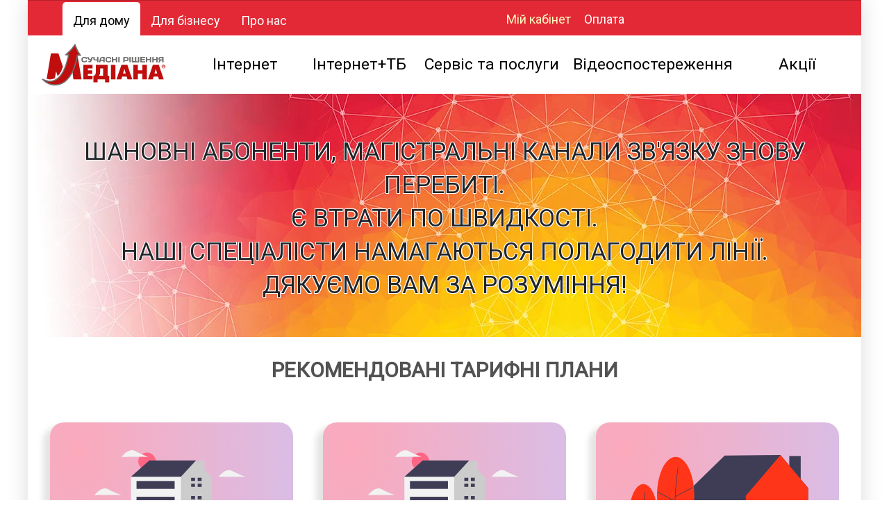

--- FILE ---
content_type: text/html; charset=UTF-8
request_url: https://mediana.net.ua/
body_size: 97949
content:
<!doctype html>
<html lang="uk">
<head>
	<meta charset="UTF-8">
    <meta name="format-detection" content="telephone=no">
	<link rel="profile" href="https://gmpg.org/xfn/11">

	<title>Медіана &#8211; Медіана &#8211; Інтернет провайдер в Мелітополі</title>
<link href='https://sp-ao.shortpixel.ai' rel='preconnect' />
<link href='https://fonts.gstatic.com' crossorigin='anonymous' rel='preconnect' />
<link href='https://ajax.googleapis.com' rel='preconnect' />
<link href='https://fonts.googleapis.com' rel='preconnect' />
<link rel="alternate" type="application/rss+xml" title="Медіана &raquo; стрічка" href="https://mediana.net.ua/feed/" />
<link rel="alternate" type="application/rss+xml" title="Медіана &raquo; Канал коментарів" href="https://mediana.net.ua/comments/feed/" />
<link rel='stylesheet' id='jquery-ui-css'  href='https://mediana.net.ua/wp-content/plugins/wp-pagebuilder/assets/css/jquery-ui.css?ver=1.12.1' type='text/css' media='all' />
<link rel='stylesheet' id='animate-css'  href='https://mediana.net.ua/wp-content/plugins/wp-pagebuilder/assets/css/animate.min.css?ver=all' type='text/css' media='all' />
<link rel='stylesheet' id='font-awesome-5-css'  href='https://mediana.net.ua/wp-content/plugins/wp-pagebuilder/assets/css/font-awesome-5.min.css?ver=all' type='text/css' media='all' />
<link rel='stylesheet' id='wppb-fonts-css'  href='https://mediana.net.ua/wp-content/plugins/wp-pagebuilder/assets/css/wppb-fonts.css?ver=all' type='text/css' media='all' />
<link rel='stylesheet' id='wppb-addons-css'  href='https://mediana.net.ua/wp-content/plugins/wp-pagebuilder/assets/css/wppb-addons.css?ver=all' type='text/css' media='all' />
<link rel='stylesheet' id='wppb-main-css'  href='https://mediana.net.ua/wp-content/plugins/wp-pagebuilder/assets/css/wppb-main.css?ver=all' type='text/css' media='all' />
<link rel='stylesheet' id='wppb-page-615-css'  href='https://mediana.net.ua/wp-content/uploads/wp-pagebuilder/wppb-page-css-615.css?ver=1768585281' type='text/css' media='all' />
<link rel='stylesheet' id='wp-block-library-css'  href='https://mediana.net.ua/wp-includes/css/dist/block-library/style.min.css?ver=5.5.11' type='text/css' media='all' />
<link rel='stylesheet' id='wc-block-vendors-style-css'  href='https://mediana.net.ua/wp-content/plugins/woo-gutenberg-products-block/build/vendors-style.css?ver=3.5.1' type='text/css' media='all' />
<link rel='stylesheet' id='wc-block-style-css'  href='https://mediana.net.ua/wp-content/plugins/woo-gutenberg-products-block/build/style.css?ver=3.5.1' type='text/css' media='all' />
<link rel='stylesheet' id='ce_responsive-css'  href='https://mediana.net.ua/wp-content/plugins/simple-embed-code/css/video-container.min.css?ver=5.5.11' type='text/css' media='all' />
<link rel='stylesheet' id='woocommerce-layout-css'  href='https://mediana.net.ua/wp-content/plugins/woocommerce/assets/css/woocommerce-layout.css?ver=4.5.5' type='text/css' media='all' />
<link rel='stylesheet' id='woocommerce-smallscreen-css'  href='https://mediana.net.ua/wp-content/plugins/woocommerce/assets/css/woocommerce-smallscreen.css?ver=4.5.5' type='text/css' media='only screen and (max-width: 768px)' />
<link rel='stylesheet' id='woocommerce-general-css'  href='https://mediana.net.ua/wp-content/plugins/woocommerce/assets/css/woocommerce.css?ver=4.5.5' type='text/css' media='all' />
<style id='woocommerce-inline-inline-css' type='text/css'>
.woocommerce form .form-row .required { visibility: visible; }
</style>
<link rel='stylesheet' id='wppbwca-css-css'  href='https://mediana.net.ua/wp-content/plugins/wp-page-builder-woocommerce-addon/css/wppbwca.css?ver=5.5.11' type='text/css' media='all' />
<link rel='stylesheet' id='wppbwca-bootstrap-css'  href='https://mediana.net.ua/wp-content/plugins/wp-page-builder-woocommerce-addon/css/bootstrap.min.css?ver=5.5.11' type='text/css' media='all' />
<link rel='stylesheet' id='wce_frontend_css-css'  href='//mediana.net.ua/wp-content/plugins/woocommerce-catalog-enquiry/assets/frontend/css/frontend.css?ver=3.2.2' type='text/css' media='all' />
<style id='wce_frontend_css-inline-css' type='text/css'>

	            .woo_catalog_enquiry_custom_button_enquiry {
					background: #ccc;
					color: #fff;
					padding: 10px;
					width: 200px;
					height: 50px;
					line-height: 18px;
					border-radius: 5px;
					border: 1px solid #999;
					font-size: 18px;
					margin-top : 0px;
					margin-bottom : 0px;
				
				}
				.woo_catalog_enquiry_custom_button_enquiry:hover {
					background: #ccc;
					color: #eee;
				}
				#woo_catalog_enquiry_custom_button {
					background: #fbfbfb;
					color: #fbfbfb;
					padding: 5px;
					width: 80px;
					height: 26px;
					line-height: 14px;
					border-radius: 5px;
					border: #fbfbfb;
					font-size: 12px;
					margin-top: 5px;
					margin-bottom: 5px;
					
				}
				#woo_catalog_enquiry_custom_button:hover {
					background: #fbfbfb;
					color: #fbfbfb;
				}
				/* The Modal (background) */
				#woo_catalog .catalog_modal {
				    display: none; /* Hidden by default */
				    position: fixed; /* Stay in place */
				    z-index: 100000; /* Sit on top */
				    /*padding-top: 100px;*/ /* Location of the box */
				    left: 0;
				    top: 0;
				    width: 100%; /* Full width */
				    height: 100%; /* Full height */
				    overflow: auto; /* Enable scroll if needed */
				    background-color: rgb(0,0,0); /* Fallback color */
				    background-color: rgba(0,0,0,0.4); /* Black w/ opacity */
				}
</style>
<link rel='stylesheet' id='wppb-posts-css-css'  href='https://mediana.net.ua/wp-content/plugins/wp-pagebuilder/addons/posts/assets/css/posts-addon.css?ver=5.5.11' type='text/css' media='all' />
<link rel='stylesheet' id='magnific-popup-css'  href='https://mediana.net.ua/wp-content/plugins/wp-pagebuilder/assets/css/magnific-popup.css?ver=all' type='text/css' media='all' />
<link rel='stylesheet' id='mediana-style-css'  href='https://mediana.net.ua/wp-content/themes/mediana/css/main.css?ver=5.5.11' type='text/css' media='all' />
<link rel='stylesheet' id='custom-google-font-css'  href='https://fonts.googleapis.com/css?family=Roboto&#038;display=swap&#038;ver=5.5.11' type='text/css' media='all' />
<link rel='stylesheet' id='mediana-index-style-css'  href='https://mediana.net.ua/wp-content/themes/mediana/css/index.css?ver=5.5.11' type='text/css' media='all' /><link rel="stylesheet" type="text/css" href="https://mediana.net.ua/wp-content/plugins/smart-slider-3/Public/SmartSlider3/Application/Frontend/Assets/dist/smartslider.min.css?ver=ff7f6f5b" media="all" />
<style type="text/css">.n2-ss-spinner-simple-white-container {
    position: absolute;
    top: 50%;
    left: 50%;
    margin: -20px;
    background: #fff;
    width: 20px;
    height: 20px;
    padding: 10px;
    border-radius: 50%;
    z-index: 1000;
}

.n2-ss-spinner-simple-white {
  outline: 1px solid RGBA(0,0,0,0);
  width:100%;
  height: 100%;
}

.n2-ss-spinner-simple-white:before {
    position: absolute;
    top: 50%;
    left: 50%;
    width: 20px;
    height: 20px;
    margin-top: -11px;
    margin-left: -11px;
}

.n2-ss-spinner-simple-white:not(:required):before {
    content: '';
    border-radius: 50%;
    border-top: 2px solid #333;
    border-right: 2px solid transparent;
    animation: n2SimpleWhite .6s linear infinite;
}
@keyframes n2SimpleWhite {
    to {transform: rotate(360deg);}
}</style>
<script type='text/javascript' src='https://mediana.net.ua/wp-includes/js/jquery/jquery.js?ver=1.12.4-wp' id='jquery-core-js'></script>
<script type='text/javascript' src='https://mediana.net.ua/wp-content/plugins/enable-jquery-migrate-helper/js/jquery-migrate-1.4.1-wp.js?ver=1.4.1-wp' id='jquery-migrate-js'></script>
<script type='text/javascript' src='https://mediana.net.ua/wp-content/plugins/wp-page-builder-woocommerce-addon/js/bootstrap.min.js?ver=5.5.11' id='wppbwca-bootstrapjs-js'></script>
<link rel="https://api.w.org/" href="https://mediana.net.ua/wp-json/" /><link rel="alternate" type="application/json" href="https://mediana.net.ua/wp-json/wp/v2/pages/615" /><link rel="EditURI" type="application/rsd+xml" title="RSD" href="https://mediana.net.ua/xmlrpc.php?rsd" />
<link rel="wlwmanifest" type="application/wlwmanifest+xml" href="https://mediana.net.ua/wp-includes/wlwmanifest.xml" /> 
<meta name="generator" content="WordPress 5.5.11" />
<meta name="generator" content="WooCommerce 4.5.5" />
<link rel="canonical" href="https://mediana.net.ua/" />
<link rel='shortlink' href='https://mediana.net.ua/' />
<link rel="alternate" type="application/json+oembed" href="https://mediana.net.ua/wp-json/oembed/1.0/embed?url=https%3A%2F%2Fmediana.net.ua%2F" />
<link rel="alternate" type="text/xml+oembed" href="https://mediana.net.ua/wp-json/oembed/1.0/embed?url=https%3A%2F%2Fmediana.net.ua%2F&#038;format=xml" />
<!-- Global site tag (gtag.js) - Google Analytics -->
<script async src="https://www.googletagmanager.com/gtag/js?id=UA-35020524-1"></script>
<script>
  window.dataLayer = window.dataLayer || [];
  function gtag(){dataLayer.push(arguments);}
  gtag('js', new Date());

  gtag('config', 'UA-35020524-1');
</script><link rel="alternate" href="https://mediana.net.ua/" hreflang="uk" />
<link rel="alternate" href="https://mediana.net.ua/ru/" hreflang="ru" />
	<noscript><style>.woocommerce-product-gallery{ opacity: 1 !important; }</style></noscript>
	<link rel="icon" href="https://mediana.net.ua/wp-content/uploads/2019/12/favicon-96x96.png" sizes="32x32" />
<link rel="icon" href="https://mediana.net.ua/wp-content/uploads/2019/12/favicon-96x96.png" sizes="192x192" />
<link rel="apple-touch-icon" href="https://mediana.net.ua/wp-content/uploads/2019/12/favicon-96x96.png" />
<meta name="msapplication-TileImage" content="https://mediana.net.ua/wp-content/uploads/2019/12/favicon-96x96.png" />
		<style type="text/css" id="wp-custom-css">
			
/* line 1, ../scss/cards.scss */
.cards-section {
  display: flex;
  justify-content: center;
  margin: 100px 50px;
}

/* line 7, ../scss/cards.scss */
.price-card {
  position: relative;
  text-align: center;
  min-height: 530px;
  width: 350px;
	perspective: 1000px;
}
/* line 17, ../scss/cards.scss */
.price-card .ribbon-wrapper {
  width: 85px;
  height: 88px;
  overflow: hidden;
  position: absolute;
  top: -3px;
  right: -3px;
}
/* line 24, ../scss/cards.scss */
.price-card .ribbon-wrapper .ribbon {
  font: bold 15px sans-serif;
  color: #333;
  text-align: center;
  transform: rotate(45deg);
  position: relative;
  padding: 7px 0;
  top: 15px;
  right: 10px;
  width: 120px;
  background-color: crimson;
  color: #fff;
  font-size: 0.8rem;
}
/* line 40, ../scss/cards.scss */
.price-card .pc-card-header .picture {
  display: flex;
  justify-content: center;
  padding: 20px;
	height: 200px;
}
/* line 44, ../scss/cards.scss */
.price-card .pc-card-header .picture img {
  width: 100%;
	max-height: 100%;
	object-fit:contain;
}
/* line 48, ../scss/cards.scss */
.price-card .pc-card-header .title {
  text-align: center;
}
/* line 53, ../scss/cards.scss */
.price-card .price-line {
  text-align: center;
}
/* line 55, ../scss/cards.scss */
.price-card .price-line .price {
  font-size: 1.5rem;
}
/* line 63, ../scss/cards.scss */
.price-card .button-line {
  margin: 20px 0 10px;
}
/* line 65, ../scss/cards.scss */
.price-card .button-line .btn {
  font-size: 1.2rem;
  text-decoration: none;
  text-transform: uppercase;
  display: inline-block;
  padding: 10px 20px;
  border-radius: 15px;
  background: rgba(255, 51, 85, 0.58);
}
/* line 73, ../scss/cards.scss */
.price-card .button-line .btn:hover {
  background: rgba(255, 51, 85, 0.78);
}
/* line 78, ../scss/cards.scss */
.price-card .tariff-options {
  color: #333333;
}
/* line 81, ../scss/cards.scss */
.price-card .option-speed {
  margin: 10px 0;
}
/* line 85, ../scss/cards.scss */
.price-card .option-speed .speed-value {
  margin: 10px 0;
  font-size: 1.2rem;
  text-shadow: 0 0 3px rgba(0, 0, 0, 0.2);
  line-height: 1.2rem;
}
/* line 92, ../scss/cards.scss */
.price-card .speedometer-wrap {
  margin: 0 auto;
  height: 50px;
  width: 100px;
  overflow: hidden;
}
/* line 97, ../scss/cards.scss */
.price-card .speedometer-wrap .speedbox {
  height: 100px;
  width: 100px;
  display: flex;
  flex-direction: column;
  align-items: center;
  position: relative;
}
/* line 105, ../scss/cards.scss */
.price-card .speedometer-wrap .speedbox__groove {
  height: 50px;
  width: 100px;
  background: transparent;
  border-top-left-radius: 50px;
  border-top-right-radius: 50px;
  border: 20px solid #eee;
  border-bottom: 0;
  box-sizing: border-box;
  position: absolute;
  left: 0;
  top: 0;
}
/* line 118, ../scss/cards.scss */
.price-card .speedometer-wrap .speedbox__score {
  position: absolute;
  left: 0;
  top: 0;
  transform: rotate(-45deg);
  height: 100px;
  width: 100px;
  background: transparent;
  border-radius: 50%;
  border: 20px solid #5c6f7b;
  border-color: transparent transparent #5c6f7b #5c6f7b;
  box-sizing: border-box;
  cursor: pointer;
  z-index: 1;
  transition: transform .3s ease;
}
/* line 136, ../scss/cards.scss */
.price-card .speedometer-wrap .speedbox__base {
  width: 120px;
  height: 50px;
  background: white;
  position: relative;
  top: 50px;
  z-index: 20;
}
/* line 143, ../scss/cards.scss */
.price-card .speedometer-wrap .speedbox__base:before {
  content: '';
  width: 120px;
  position: absolute;
  top: 0;
  border-bottom: 1px solid #eee;
  box-shadow: 1px 3px 15px rgba(0, 0, 0, 0.5);
}
/* line 152, ../scss/cards.scss */
.price-card .speedometer-wrap .speedbox__odo {
  text-align: center;
  position: absolute;
  color: #5c6f7b;
  bottom: 50px;
}
/* line 159, ../scss/cards.scss */
.price-card .speedometer-wrap .speedbox__odo i {
  font-size: 13px;
  opacity: .6;
}
/* line 163, ../scss/cards.scss */
.price-card .speedometer-wrap .speedbox__odo > div {
  margin-bottom: 0;
}
/* line 166, ../scss/cards.scss */
.price-card .speedometer-wrap .speedbox__odo span {
  font-size: .7em;
}
/* line 170, ../scss/cards.scss */
.price-card .speedometer-wrap .speedbox__ping {
  font-size: 13px;
}
/* line 173, ../scss/cards.scss */
.price-card .speedometer-wrap .speedbox__up {
  font-size: 13px;
  line-height: 1.5em;
}
/* line 177, ../scss/cards.scss */
.price-card .speedometer-wrap .speedbox__down {
  font-size: 1.2rem;
  text-shadow: 0 0 3px rgba(0, 0, 0, 0.2);
  line-height: 1.2rem;
}
.price-card .price-card-front,
.price-card .price-card-back {
	display: flex;
	flex-direction: column;
	  overflow: hidden;
	  border-radius: 20px;
	padding: 20px 10px;
  box-shadow: -8px 8px 8px 2px #dedbdbc7;
  background: radial-gradient(farthest-corner at 40px 40px, rgb(251,169,187) 0%, rgb(204,197,246) 100%);
	transition: ease-in-out 600ms;	
	left: 0;
	top: 0;
	width: 100%;
	height: 100%;
	  -webkit-backface-visibility: hidden;
  backface-visibility: hidden;
}

.price-card .price-card-front {
	position: relative;
		transform-style: preserve-3d;
}
.price-card .price-card-back {
	position: absolute;
	transform: rotateY(-180deg);
	transform-style: preserve-3d;
}
.price-card.flip .price-card-front {
	transform: rotateY(180deg);
}
.price-card.flip .price-card-back {
	transform: rotateY(0);
}

.price-card .pc-card-header,
.price-card .price-card-back .pc-card-body {
	flex-grow: 1;
}
.price-card .price-card-back .pc-card-body {
	overflow-y: hidden;
}

.price-cards-section .wppb-column-parent .wppb-column,
.price-cards-section .wppb-column-parent .wppb-column .wppb-builder-addons,
.price-cards-section .wppb-column-parent .wppb-column .wppb-builder-addons .wppb-builder-addon,
.price-cards-section .wppb-column-parent .wppb-column .wppb-builder-addons .wppb-builder-addon .wppb-addon,
.price-cards-section .wppb-column-parent .wppb-column .wppb-builder-addons .wppb-builder-addon .wppb-addon  .wppb-raw-html-addon,
.price-cards-section .wppb-column-parent .wppb-column .wppb-builder-addons .wppb-builder-addon .wppb-addon  .wppb-raw-html-addon .wppb-raw-html-content,
.price-cards-section .wppb-column-parent .wppb-column .wppb-builder-addons .wppb-builder-addon .wppb-addon  .wppb-raw-html-addon .wppb-raw-html-content .price-card {
	height: 100%;
}
.price-card .price-card-back .pc-card-attributes {
	text-align: left;
}
.price-cards-section .owl-stage {
	display: flex;
}
.price-cards-section .owl-stage .owl-item {
	display: flex;
}
.price-cards-section .owl-stage .owl-item > div {
	display: flex;
}
.price-cards-section .owl-stage .owl-item > div p:empty {
   display: none;
}
.price-cards-section .owl-stage .owl-item > div .price-card {
	flex-basis: 1;
}

.pc-product-description {
	text-align: left;
	overflow: hidden;
	font-size: .8rem;
}
.pc-product-description ul {
	margin: 0;
}
.pc-product-description .description-title {
	text-align: center;
	font-size: .8rem;
	font-weight: bold;
}

.pum-content form {
	width: auto;
	max-width: 350px;
	min-width: 150px;
}
.pum-content input[type=text],
.pum-content input[type=email],
.pum-content input[type=tel]{
	width: 100%;
}
		</style>
		<meta name="viewport" content="width=device-width, user-scalable=yes, initial-scale=1.0, minimum-scale=0.1, maximum-scale=10.0">

<script type="text/javascript">(function(){var N=this;N.N2_=N.N2_||{r:[],d:[]},N.N2R=N.N2R||function(){N.N2_.r.push(arguments)},N.N2D=N.N2D||function(){N.N2_.d.push(arguments)}}).call(window);if(!window.n2jQuery){window.n2jQuery={ready:function(cb){console.error('n2jQuery will be deprecated!');N2R(['$'],cb)}}}window.nextend={jQueryFallback:'https://mediana.net.ua/wp-includes/js/jquery/jquery.js',localization:{},ready:function(cb){console.error('nextend.ready will be deprecated!');N2R('documentReady',function($){cb.call(window,$)})}};nextend.fontsLoaded=false;nextend.fontsLoadedActive=function(){nextend.fontsLoaded=true};var requiredFonts=["Roboto:n3","Roboto:n4"],fontData={google:{families:["Roboto:300,400:latin"]},active:function(){nextend.fontsLoadedActive()},inactive:function(){nextend.fontsLoadedActive()},fontactive:function(f,s){fontData.resolveFont(f+':'+s)},fontinactive:function(f,s){fontData.resolveFont(f+':'+s)},resolveFont:function(n){for(var i=requiredFonts.length-1;i>=0;i--){if(requiredFonts[i]===n){requiredFonts.splice(i,1);break}}if(!requiredFonts.length)nextend.fontsLoadedActive()}};if(typeof WebFontConfig!=='undefined'&&typeof WebFont==='undefined'){var _WebFontConfig=WebFontConfig;for(var k in WebFontConfig){if(k=='active'){fontData.active=function(){nextend.fontsLoadedActive();_WebFontConfig.active()}}else if(k=='inactive'){fontData.inactive=function(){nextend.fontsLoadedActive();_WebFontConfig.inactive()}}else if(k=='fontactive'){fontData.fontactive=function(f,s){fontData.resolveFont(f+':'+s);_WebFontConfig.fontactive.apply(this,arguments)}}else if(k=='fontinactive'){fontData.fontinactive=function(f,s){fontData.resolveFont(f+':'+s);_WebFontConfig.fontinactive.apply(this,arguments)}}else if(k=='google'){if(typeof WebFontConfig.google.families!=='undefined'){for(var i=0;i<WebFontConfig.google.families.length;i++){fontData.google.families.push(WebFontConfig.google.families[i])}}}else{fontData[k]=WebFontConfig[k]}}}fontData.classes=true;fontData.events=true;if(typeof WebFont==='undefined'){window.WebFontConfig=fontData}else{WebFont.load(fontData)}</script><script type="text/javascript" src="https://mediana.net.ua/wp-content/plugins/smart-slider-3/Public/SmartSlider3/Application/Frontend/Assets/dist/n2.min.js?ver=ff7f6f5b"></script>
<script type="text/javascript" src="https://mediana.net.ua/wp-content/plugins/smart-slider-3/Public/SmartSlider3/Application/Frontend/Assets/dist/smartslider-frontend.min.js?ver=ff7f6f5b"></script>
<script type="text/javascript" src="https://mediana.net.ua/wp-content/plugins/smart-slider-3/Public/SmartSlider3/Slider/SliderType/Simple/Assets/dist/smartslider-simple-type-frontend.min.js?ver=ff7f6f5b"></script>
<script type="text/javascript" src="https://mediana.net.ua/wp-content/plugins/smart-slider-3/Public/SmartSlider3/Application/Frontend/Assets/dist/nextend-webfontloader.min.js?ver=ff7f6f5b"></script>
<script type="text/javascript">N2R('documentReady',function($){nextend.fontsDeferred=$.Deferred();if(nextend.fontsLoaded){nextend.fontsDeferred.resolve()}else{nextend.fontsLoadedActive=function(){nextend.fontsLoaded=true;nextend.fontsDeferred.resolve()};var intercalCounter=0;nextend.fontInterval=setInterval(function(){if(intercalCounter>3||document.documentElement.className.indexOf('wf-active')!==-1){nextend.fontsLoadedActive();clearInterval(nextend.fontInterval)}intercalCounter++},1000)}N2R(["documentReady","smartslider-frontend","smartslider-simple-type-frontend"],function(){new N2Classes.SmartSliderSimple('#n2-ss-2',{"admin":false,"callbacks":"","background.video.mobile":1,"alias":{"id":0,"smoothScroll":0,"slideSwitch":0,"scroll":1,"scrollSpeed":400},"align":"normal","isDelayed":0,"load":{"fade":1,"scroll":0},"playWhenVisible":1,"playWhenVisibleAt":0.5,"responsive":{"hideOn":{"desktopLandscape":false,"desktopPortrait":false,"tabletLandscape":false,"tabletPortrait":false,"mobileLandscape":false,"mobilePortrait":false},"onResizeEnabled":true,"type":"fullwidth","downscale":1,"upscale":1,"minimumHeight":0,"maximumSlideWidth":{"desktopLandscape":3000,"desktopPortrait":3000,"tabletLandscape":3000,"tabletPortrait":3000,"mobileLandscape":3000,"mobilePortrait":3000},"forceFull":1,"forceFullOverflowX":"body","forceFullHorizontalSelector":"body","constrainRatio":1,"sliderHeightBasedOn":"real","decreaseSliderHeight":0,"focusUser":1,"focusEdge":"auto","breakpoints":[{"device":"tabletPortrait","type":"max-screen-width","portraitWidth":1199,"landscapeWidth":1199},{"device":"mobilePortrait","type":"max-screen-width","portraitWidth":700,"landscapeWidth":900}],"enabledDevices":{"desktopLandscape":0,"desktopPortrait":1,"tabletLandscape":0,"tabletPortrait":1,"mobileLandscape":0,"mobilePortrait":1},"sizes":{"desktopPortrait":{"width":1200,"height":400,"max":3000,"min":1200},"tabletPortrait":{"width":701,"height":233,"max":1199,"min":701},"mobilePortrait":{"width":320,"height":106,"max":900,"min":320}},"normalizedDeviceModes":{"unknown":"desktopPortrait","desktopPortrait":"desktopPortrait","desktopLandscape":"desktopPortrait","tabletLandscape":"desktopPortrait","tabletPortrait":"tabletPortrait","mobileLandscape":"tabletPortrait","mobilePortrait":"mobilePortrait"},"overflowHiddenPage":0,"focus":{"offsetTop":"#wpadminbar","offsetBottom":""}},"controls":{"mousewheel":0,"touch":"horizontal","keyboard":1,"blockCarouselInteraction":1},"lazyLoad":0,"lazyLoadNeighbor":0,"blockrightclick":0,"maintainSession":0,"autoplay":{"enabled":1,"start":1,"duration":5000,"autoplayLoop":1,"allowReStart":0,"pause":{"click":1,"mouse":"enter","mediaStarted":1},"resume":{"click":0,"mouse":"0","mediaEnded":1,"slidechanged":0},"interval":1,"intervalModifier":"loop","intervalSlide":"current"},"perspective":1500,"layerMode":{"playOnce":0,"playFirstLayer":1,"mode":"skippable","inAnimation":"mainInEnd"},"bgAnimationsColor":"RGBA(51,51,51,1)","bgAnimations":0,"mainanimation":{"type":"horizontal","duration":800,"delay":0,"ease":"easeOutQuad","parallax":0,"shiftedBackgroundAnimation":0},"carousel":1,"dynamicHeight":0,"initCallbacks":function($){}})})});</script></head>

<body class="home page-template page-template-page-templates page-template-full-width page-template-page-templatesfull-width-php page page-id-615 wp-custom-logo theme-mediana woocommerce-no-js no-sidebar wppb-body wppb-body-page wppb-body-page-615 wppb-body-single-615">
<div class="page-wrap">
<header id="masthead" class="site-header">
            <div id="top-line" class="top-line">
        <div class="page-width-wrap">
                        <ul id="menu-%d0%b2%d0%b5%d1%80%d1%85%d0%bd%d1%94-%d0%bc%d0%b5%d0%bd%d1%8e" class="top-menu"><li id="menu-item-668" class="menu-item menu-item-type-post_type menu-item-object-page menu-item-home current-menu-item page_item page-item-615 current_page_item menu-item-has-children menu-item-668"><a href="https://mediana.net.ua/" aria-current="page">Для дому</a>
<ul class="sub-menu">
	<li id="menu-item-666" class="menu-item menu-item-type-post_type menu-item-object-page menu-item-666"><a href="https://mediana.net.ua/tarifi-na-internet/">Інтернет</a></li>
	<li id="menu-item-423" class="menu-item menu-item-type-post_type menu-item-object-page menu-item-423"><a href="https://mediana.net.ua/kino-ta-tb-megogo/">Інтернет та ТБ</a></li>
	<li id="menu-item-424" class="menu-item menu-item-type-post_type menu-item-object-page menu-item-424"><a href="https://mediana.net.ua/videosposterezhennya/">Відеоспостереження</a></li>
	<li id="menu-item-425" class="menu-item menu-item-type-post_type menu-item-object-page menu-item-425"><a href="https://mediana.net.ua/servis-ta-poslugi/">Сервіс та послуги</a></li>
	<li id="menu-item-426" class="menu-item menu-item-type-taxonomy menu-item-object-category menu-item-426"><a href="https://mediana.net.ua/category/promotion/">Акції</a></li>
</ul>
</li>
<li id="menu-item-419" class="menu-item menu-item-type-post_type menu-item-object-page menu-item-has-children menu-item-419"><a href="https://mediana.net.ua/kompaniyam/">Для бізнесу</a>
<ul class="sub-menu">
	<li id="menu-item-427" class="menu-item menu-item-type-post_type menu-item-object-page menu-item-427"><a href="https://mediana.net.ua/tarifi-dlya-kompaniy/">Інтернет</a></li>
	<li id="menu-item-667" class="menu-item menu-item-type-post_type menu-item-object-page menu-item-667"><a href="https://mediana.net.ua/korporativni-lokalni-merezhi/">Мережі</a></li>
	<li id="menu-item-429" class="menu-item menu-item-type-post_type menu-item-object-page menu-item-429"><a href="https://mediana.net.ua/videosposterezhennya-kompaniyam/">Відеоспостереження</a></li>
	<li id="menu-item-430" class="menu-item menu-item-type-post_type menu-item-object-page menu-item-430"><a href="https://mediana.net.ua/dodatkov-poslugi-kompaniyam/">Сервіс та послуги</a></li>
</ul>
</li>
<li id="menu-item-420" class="menu-item menu-item-type-post_type menu-item-object-page menu-item-has-children menu-item-420"><a href="https://mediana.net.ua/pro-nas/">Про нас</a>
<ul class="sub-menu">
	<li id="menu-item-433" class="menu-item menu-item-type-taxonomy menu-item-object-category menu-item-433"><a href="https://mediana.net.ua/category/news/">Новини</a></li>
	<li id="menu-item-431" class="menu-item menu-item-type-post_type menu-item-object-page menu-item-431"><a href="https://mediana.net.ua/kontakti/">Контакти</a></li>
	<li id="menu-item-432" class="menu-item menu-item-type-custom menu-item-object-custom menu-item-432"><a href="https://solarenergy.in.ua">SOLARENERGY</a></li>
</ul>
</li>
</ul><nav id="menu-account-menu" class="account-menu"><a href="https://stat.mediana.net.ua/" class="login-link menu-item menu-item-type-custom menu-item-object-custom">Мій кабінет</a></li>
<a href="https://mediana.net.ua/pay/" class="menu-item menu-item-type-post_type menu-item-object-page">Оплата</a></li>
</nav>
            <div class="lang-switcher">
				            </div>
        </div>
    </div>
<div class="header-block">
    <a href="https://mediana.net.ua" class="custom-logo-link" rel="home">
        <img src="https://mediana.net.ua/wp-content/themes/mediana/img/logo-uk.svg" alt="Медіана" />
    </a>

    <!-- .site-branding -->
    <button class="btn nav-toggle">
        <span class="hamburger"></span>
    </button>
    <div class="menu-wrapper">
        <ul id="menu-%d0%bf%d1%80%d0%b8%d0%b2%d0%b0%d1%82%d0%bd%d0%b8%d0%bc-%d0%be%d1%81%d0%be%d0%b1%d0%b0%d0%bc" class="main-menu"><li id="menu-item-89" class="menu-item menu-item-type-post_type menu-item-object-page menu-item-89"><a href="https://mediana.net.ua/tarifi-na-internet/">Інтернет</a></li>
<li id="menu-item-361" class="menu-item menu-item-type-post_type menu-item-object-page menu-item-361"><a href="https://mediana.net.ua/kino-ta-tb-megogo/">Інтернет+ТБ</a></li>
<li id="menu-item-87" class="menu-item menu-item-type-post_type menu-item-object-page menu-item-87"><a href="https://mediana.net.ua/servis-ta-poslugi/">Сервіс&nbsp;та&nbsp;послуги</a></li>
<li id="menu-item-225" class="menu-item menu-item-type-post_type menu-item-object-page menu-item-225"><a href="https://mediana.net.ua/videosposterezhennya/">Відеоспостереження</a></li>
<li id="menu-item-71" class="menu-item menu-item-type-taxonomy menu-item-object-category menu-item-71"><a href="https://mediana.net.ua/category/promotion/">Акції</a></li>
</ul>
    </div>
    <!-- #site-navigation -->
</div>
</header>

    <main id="main" class="site-main">
        
        <div id="wppb-builder-container" class="wppb-builder-container">                <div  class="wppb-row-parent  wppb-row-1651602788413 top-banner"  >
					
										
										
					<div class="wppb-container wppb-container-full wppb-contaner-no-gutter">
													
                        <div class="wppb-row">
							                                    <div  class="wppb-column-parent wppb-column-parent-view wppb-col-1651602788414  "  >
                                        <div class="wppb-column">
					
											
                                            <div class="wppb-builder-addons">
												<div class='wppb-builder-addon wppb-addon-1651602788415 top-banner-text'  data-addon-id='1651602788415'><div class='wppb-addon'><div class="wppb-text-block-addon"><div class="wppb-text-block-content 0"><h2 style="text-align: center;">Шановні абоненти, магістральні канали зв'язку знову перебиті.<br />Є втрати по швидкості.<br />Наші спеціалісти намагаються полагодити лінії.<br />Дякуємо Вам за розуміння!</h2></div></div></div></div>                                            </div>
                                        </div>
                                    </div>
									                        </div>

                    </div>
                </div>
				                <div  class="wppb-row-parent  wppb-row-1594276675513 "  >
					
										
										
					<div class="wppb-container ">
													
                        <div class="wppb-row">
							                                    <div  class="wppb-column-parent wppb-column-parent-view wppb-col-1594276675514  "  >
                                        <div class="wppb-column">
					
											
                                            <div class="wppb-builder-addons">
												<div class='wppb-builder-addon wppb-addon-1594276675515'  data-addon-id='1594276675515'><div class='wppb-addon'><div class="wppb-headline-addon"><div class="wppb-headline-content"><h2 class="wppb-addon-title">РЕКОМЕНДОВАНІ ТАРИФНІ ПЛАНИ</h2></div></div></div></div>                                            </div>
                                        </div>
                                    </div>
									                        </div>

                    </div>
                </div>
				                <div  class="wppb-row-parent  wppb-row-1603233987214 price-cards-section"  >
					
										
										
					<div class="wppb-container ">
													
                        <div class="wppb-row">
							                                    <div  class="wppb-column-parent wppb-column-parent-view wppb-col-1603233987215  "  >
                                        <div class="wppb-column">
					
											
                                            <div class="wppb-builder-addons">
												<div id="tariffs-slider" class='wppb-builder-addon wppb-addon-1603233987216 slider-short-code-container'  data-addon-id='1603233987216'><div class='wppb-addon'><div class="wppb-text-block-addon"><div class="wppb-text-block-content 0"><p style="text-align: center;"><div class='white' style='background:rgba(0,0,0,0); border:solid 0px rgba(0,0,0,0); border-radius:0px; padding:0px 0px 0px 0px;'>
<div id='slider_1085' class='owl-carousel sa_owl_theme owl-pagination-true autohide-arrows' data-slider-id='slider_1085' style='visibility:hidden;'>
<div id='slider_1085_slide01' class='sa_hover_container' style='padding:10% 5%; margin:0px 0%; min-height:500px; '><p><div class="price-card">
	<div class="price-card-front">
<div class="ribbon-wrapper"></div>
<div class="pc-card-header">
<div class="picture"><img width="300" height="300" src="https://mediana.net.ua/wp-content/uploads/2020/05/undraw_coming_home_52ir.svg" class="attachment-woocommerce_thumbnail size-woocommerce_thumbnail" alt="" srcset="https://mediana.net.ua/wp-content/uploads//2020/05/undraw_coming_home_52ir.svg 300w, https://mediana.net.ua/wp-content/uploads//2020/05/undraw_coming_home_52ir.svg 100w, https://mediana.net.ua/wp-content/uploads//2020/05/undraw_coming_home_52ir.svg 150w, https://mediana.net.ua/wp-content/uploads//2020/05/undraw_coming_home_52ir.svg 1024w, https://mediana.net.ua/wp-content/uploads//2020/05/undraw_coming_home_52ir.svg 1536w, https://mediana.net.ua/wp-content/uploads//2020/05/undraw_coming_home_52ir.svg 2048w" sizes="(max-width: 300px) 100vw, 300px" height="693.11183" width="1137" /></div>
<h2 class="title">Супер Дім 50</h2>
</div>
<div class="pc-card-body">
<div class="price-line"><span class="price">100</span> <span class="currency">грн/міс</span></div>
<div class="tariff-options">
<div class="option-speed">
<div class="speedometer-wrap">
<div class="speedbox">
<div id="speedbox-score" class="speedbox__score"> </div>
<div class="speedbox__groove"> </div>
<div class="speedbox__odo"> </div>
<div class="speedbox__base"> </div>
</div>
</div>
<div class="speed-value"><span class="value" data-speed="50">50</span> Mбіт/сек</div>
</div>
</div>
</div>
<div class="pc-card-footer">
<div class="button-line"><a class="btn " href="/request/">Замовити</a></div>
<div class=""><a class="read-more" href="#">Додатково</a></div>
</div>
</div>
<div class="price-card-back">
<div class="pc-card-body">
<ul class="pc-card-attributes">
<li><strong>Тариф:</strong> 100 грн/міс</li><li><strong>Швидкість:</strong> 50 Mбіт/сек</li><li><strong>Трафік:</strong> Безлімітний</li><li><strong>Призначення:</strong> для мешканців багатоповерхових будинків</li>
</ul>
<div class="pc-product-description"><h4 class="description-title" style="text-align: center;">Додаткова інформація:</h4>
<ul>
 	<li>Для фізичних осіб, виключно в житлових приміщеннях багатоповерхових будинків, в яких проживає абонент або члени його сім'ї,  до 6 пристроїв.</li>
 	<li>У разі відсутності абонплати доступ до мережі призупиняється до поповнення рахунку.</li>
 	<li>Послуги за тарифом надаються протягом календарного місяця.</li>
 	<li>Підключення здійснюється протягом 2-3 діб після подання заяви.</li>
</ul></div>
</div>
<div class="pc-card-footer">
<div class="button-line"><a class="btn " href="/request/">Замовити</a></div>
<div class=""><a class="see-front" href="#">Повернутися</a></div>
</div>
</div>
</div></p></div>
<div id='slider_1085_slide02' class='sa_hover_container' style='padding:10% 5%; margin:0px 0%; min-height:500px; '><p><div class="price-card">
	<div class="price-card-front">
<div class="ribbon-wrapper"></div>
<div class="pc-card-header">
<div class="picture"><img width="300" height="300" src="https://mediana.net.ua/wp-content/uploads/2020/05/undraw_coming_home_52ir.svg" class="attachment-woocommerce_thumbnail size-woocommerce_thumbnail" alt="" srcset="https://mediana.net.ua/wp-content/uploads//2020/05/undraw_coming_home_52ir.svg 300w, https://mediana.net.ua/wp-content/uploads//2020/05/undraw_coming_home_52ir.svg 100w, https://mediana.net.ua/wp-content/uploads//2020/05/undraw_coming_home_52ir.svg 150w, https://mediana.net.ua/wp-content/uploads//2020/05/undraw_coming_home_52ir.svg 1024w, https://mediana.net.ua/wp-content/uploads//2020/05/undraw_coming_home_52ir.svg 1536w, https://mediana.net.ua/wp-content/uploads//2020/05/undraw_coming_home_52ir.svg 2048w" sizes="(max-width: 300px) 100vw, 300px" height="693.11183" width="1137" /></div>
<h2 class="title">Супер Дім 100</h2>
</div>
<div class="pc-card-body">
<div class="price-line"><span class="price">150</span> <span class="currency">грн/міс</span></div>
<div class="tariff-options">
<div class="option-speed">
<div class="speedometer-wrap">
<div class="speedbox">
<div id="speedbox-score" class="speedbox__score"> </div>
<div class="speedbox__groove"> </div>
<div class="speedbox__odo"> </div>
<div class="speedbox__base"> </div>
</div>
</div>
<div class="speed-value"><span class="value" data-speed="100">100</span> Mбіт/сек</div>
</div>
</div>
</div>
<div class="pc-card-footer">
<div class="button-line"><a class="btn " href="/request/">Замовити</a></div>
<div class=""><a class="read-more" href="#">Додатково</a></div>
</div>
</div>
<div class="price-card-back">
<div class="pc-card-body">
<ul class="pc-card-attributes">
<li><strong>Тариф:</strong> 150 грн/міс</li><li><strong>Швидкість:</strong> 100 Mбіт/сек</li><li><strong>Трафік:</strong> Безлімітний</li><li><strong>IP адреса:</strong> Біла</li><li><strong>Призначення:</strong> для мешканців багатоповерхових будинків</li>
</ul>
<div class="pc-product-description"><h4 class="description-title" style="text-align: center;">Додаткова інформація:</h4>
<ul>
 	<li>Для фізичних осіб, виключно в житлових приміщеннях багатоповерхових будинків, в яких проживає абонент або члени його сім'ї,  до 6 пристроїв.</li>
 	<li>У разі відсутності абонплати доступ до мережі призупиняється до поповнення рахунку.</li>
 	<li>Послуги за тарифом надаються протягом календарного місяця.</li>
 	<li>Підключення здійснюється протягом 2-3 діб після подання заяви.</li>
</ul></div>
</div>
<div class="pc-card-footer">
<div class="button-line"><a class="btn " href="/request/">Замовити</a></div>
<div class=""><a class="see-front" href="#">Повернутися</a></div>
</div>
</div>
</div></p></div>
<div id='slider_1085_slide03' class='sa_hover_container' style='padding:10% 5%; margin:0px 0%; min-height:500px; '><p><div class="price-card">
	<div class="price-card-front">
<div class="ribbon-wrapper"></div>
<div class="pc-card-header">
<div class="picture"><img width="300" height="300" src="https://mediana.net.ua/wp-content/uploads/2020/05/undraw_at_home_octe.svg" class="attachment-woocommerce_thumbnail size-woocommerce_thumbnail" alt="" srcset="https://mediana.net.ua/wp-content/uploads//2020/05/undraw_at_home_octe.svg 300w, https://mediana.net.ua/wp-content/uploads//2020/05/undraw_at_home_octe.svg 100w, https://mediana.net.ua/wp-content/uploads//2020/05/undraw_at_home_octe.svg 150w, https://mediana.net.ua/wp-content/uploads//2020/05/undraw_at_home_octe.svg 1024w, https://mediana.net.ua/wp-content/uploads//2020/05/undraw_at_home_octe.svg 1536w, https://mediana.net.ua/wp-content/uploads//2020/05/undraw_at_home_octe.svg 2048w" sizes="(max-width: 300px) 100vw, 300px" height="427.81293" width="840.5" /></div>
<h2 class="title">Мій Дім 100</h2>
</div>
<div class="pc-card-body">
<div class="price-line"><span class="price">200</span> <span class="currency">грн/міс</span></div>
<div class="tariff-options">
<div class="option-speed">
<div class="speedometer-wrap">
<div class="speedbox">
<div id="speedbox-score" class="speedbox__score"> </div>
<div class="speedbox__groove"> </div>
<div class="speedbox__odo"> </div>
<div class="speedbox__base"> </div>
</div>
</div>
<div class="speed-value"><span class="value" data-speed="100">100</span> Mбіт/сек</div>
</div>
</div>
</div>
<div class="pc-card-footer">
<div class="button-line"><a class="btn " href="/request/">Замовити</a></div>
<div class=""><a class="read-more" href="#">Додатково</a></div>
</div>
</div>
<div class="price-card-back">
<div class="pc-card-body">
<ul class="pc-card-attributes">
<li><strong>Тариф:</strong> 200 грн/міс</li><li><strong>Швидкість:</strong> 100 Mбіт/сек</li><li><strong>Трафік:</strong> Безлімітний</li><li><strong>IP адреса:</strong> Біла динамічна</li><li><strong>Призначення:</strong> для мешканців приватних будинків</li>
</ul>
<div class="pc-product-description"><p style="text-align: center;"><strong>Додаткова інформація:</strong></p>

<ul>
 	<li>Для фізичних осіб в приватному секторі, виключно в житлових приміщеннях, в яких проживає абонент або члени його сім'ї, до 6 пристроїв.</li>
 	<li>У разі відсутності абонплати доступ до мережі призупиняється до поповнення рахунку.</li>
 	<li>Послуги за тарифом надаються протягом календарного місяця.</li>
 	<li>Підключення здійснюється за умови попередньої <span style="text-decoration: underline;"><a href="/request/"><u>перевірки технічної можливості.</u></a></span></li>
</ul></div>
</div>
<div class="pc-card-footer">
<div class="button-line"><a class="btn " href="/request/">Замовити</a></div>
<div class=""><a class="see-front" href="#">Повернутися</a></div>
</div>
</div>
</div></p></div>
<div id='slider_1085_slide04' class='sa_hover_container' style='padding:10% 5%; margin:0px 0%; min-height:500px; '><p><div class="price-card">
	<div class="price-card-front">
<div class="ribbon-wrapper"></div>
<div class="pc-card-header">
<div class="picture"><img width="300" height="300" src="https://mediana.net.ua/wp-content/uploads/2020/05/undraw_coming_home_52ir.svg" class="attachment-woocommerce_thumbnail size-woocommerce_thumbnail" alt="" srcset="https://mediana.net.ua/wp-content/uploads//2020/05/undraw_coming_home_52ir.svg 300w, https://mediana.net.ua/wp-content/uploads//2020/05/undraw_coming_home_52ir.svg 100w, https://mediana.net.ua/wp-content/uploads//2020/05/undraw_coming_home_52ir.svg 150w, https://mediana.net.ua/wp-content/uploads//2020/05/undraw_coming_home_52ir.svg 1024w, https://mediana.net.ua/wp-content/uploads//2020/05/undraw_coming_home_52ir.svg 1536w, https://mediana.net.ua/wp-content/uploads//2020/05/undraw_coming_home_52ir.svg 2048w" sizes="(max-width: 300px) 100vw, 300px" height="693.11183" width="1137" /></div>
<h2 class="title">Супер Дім. Кіно+ТБ</h2>
</div>
<div class="pc-card-body">
<div class="price-line"><span class="price">230</span> <span class="currency">грн/міс</span></div>
<div class="tariff-options">
<div class="option-speed">
<div class="speedometer-wrap">
<div class="speedbox">
<div id="speedbox-score" class="speedbox__score"> </div>
<div class="speedbox__groove"> </div>
<div class="speedbox__odo"> </div>
<div class="speedbox__base"> </div>
</div>
</div>
<div class="speed-value"><span class="value" data-speed="100">100</span> Mбіт/сек</div>
</div>
</div>
</div>
<div class="pc-card-footer">
<div class="button-line"><a class="btn " href="/request/">Замовити</a></div>
<div class=""><a class="read-more" href="#">Додатково</a></div>
</div>
</div>
<div class="price-card-back">
<div class="pc-card-body">
<ul class="pc-card-attributes">
<li><strong>IP адреса:</strong> Біла динамічна</li><li><strong>Трафік:</strong> Безлімітний</li><li><strong>Швидкість:</strong> 100 Mбіт/сек</li><li><strong>Кількість телеканалів:</strong> більше 261</li>
</ul>
<div class="pc-product-description"><h4 class="description-title" style="text-align: center;">Додаткова інформація:</h4>
<ul>
 	<li>Для фізичних осіб, виключно в житлових приміщеннях багатоповерхових будинків, в яких проживає абонент або члени його сім'ї,  до 6 пристроїв.</li>
 	<li>У разі відсутності абонплати доступ до мережі призупиняється до поповнення рахунку.</li>
 	<li>Послуги за тарифом надаються протягом календарного місяця.</li>
 	<li>Підключення здійснюється протягом 2-3 діб після подання заяви.</li>
 	<li>Перелік каналів підписки "<u><a href="https://megogo.net/ua/tv/3241-optimal-tv-online">Оптимальна</a></u>" від MEGOGO.</li>
</ul></div>
</div>
<div class="pc-card-footer">
<div class="button-line"><a class="btn " href="/request/">Замовити</a></div>
<div class=""><a class="see-front" href="#">Повернутися</a></div>
</div>
</div>
</div></p></div>
<div id='slider_1085_slide05' class='sa_hover_container' style='padding:10% 5%; margin:0px 0%; min-height:500px; '><p><div class="price-card">
	<div class="price-card-front">
<div class="ribbon-wrapper"></div>
<div class="pc-card-header">
<div class="picture"><img width="300" height="300" src="https://mediana.net.ua/wp-content/uploads/2020/05/undraw_at_home_octe.svg" class="attachment-woocommerce_thumbnail size-woocommerce_thumbnail" alt="" srcset="https://mediana.net.ua/wp-content/uploads//2020/05/undraw_at_home_octe.svg 300w, https://mediana.net.ua/wp-content/uploads//2020/05/undraw_at_home_octe.svg 100w, https://mediana.net.ua/wp-content/uploads//2020/05/undraw_at_home_octe.svg 150w, https://mediana.net.ua/wp-content/uploads//2020/05/undraw_at_home_octe.svg 1024w, https://mediana.net.ua/wp-content/uploads//2020/05/undraw_at_home_octe.svg 1536w, https://mediana.net.ua/wp-content/uploads//2020/05/undraw_at_home_octe.svg 2048w" sizes="(max-width: 300px) 100vw, 300px" height="427.81293" width="840.5" /></div>
<h2 class="title">Мій Дім. Кіно+ТБ</h2>
</div>
<div class="pc-card-body">
<div class="price-line"><span class="price">280</span> <span class="currency">грн/міс</span></div>
<div class="tariff-options">
<div class="option-speed">
<div class="speedometer-wrap">
<div class="speedbox">
<div id="speedbox-score" class="speedbox__score"> </div>
<div class="speedbox__groove"> </div>
<div class="speedbox__odo"> </div>
<div class="speedbox__base"> </div>
</div>
</div>
<div class="speed-value"><span class="value" data-speed="100">100</span> Mбіт/сек</div>
</div>
</div>
</div>
<div class="pc-card-footer">
<div class="button-line"><a class="btn " href="/request/">Замовити</a></div>
<div class=""><a class="read-more" href="#">Додатково</a></div>
</div>
</div>
<div class="price-card-back">
<div class="pc-card-body">
<ul class="pc-card-attributes">
<li><strong>IP адреса:</strong> Біла динамічна</li><li><strong>Трафік:</strong> Безлімітний</li><li><strong>Швидкість:</strong> 100 Mбіт/сек</li><li><strong>Кількість телеканалів:</strong> більше 261</li>
</ul>
<div class="pc-product-description"><h4 class="description-title" style="text-align: center;">Додаткова інформація:</h4>
<ul>
 	<li>Для фізичних осіб в приватному секторі, виключно в житлових приміщеннях, в яких проживає абонент або члени його сім'ї, до 6 пристроїв.</li>
 	<li>У разі відсутності абонплати доступ до мережі призупиняється до поповнення рахунку.</li>
 	<li>Послуги за тарифом надаються протягом календарного місяця, тобто до 1го числна наступного місяця.</li>
 	<li>Підключення здійснюється за умови попередньої перевірки технічної можливості.</li>
 	<li>Перелік каналів підписки "<u><a href="https://megogo.net/ua/tv/3241-optimal-tv-online">Оптимальна</a></u>" від MEGOGO.</li>
</ul></div>
</div>
<div class="pc-card-footer">
<div class="button-line"><a class="btn " href="/request/">Замовити</a></div>
<div class=""><a class="see-front" href="#">Повернутися</a></div>
</div>
</div>
</div></p></div>
<div id='slider_1085_slide06' class='sa_hover_container' style='padding:10% 5%; margin:0px 0%; min-height:500px; '><p><div class="price-card">
	<div class="price-card-front">
<div class="ribbon-wrapper"></div>
<div class="pc-card-header">
<div class="picture"><img width="300" height="300" src="https://mediana.net.ua/wp-content/uploads/2020/05/undraw_coming_home_52ir.svg" class="attachment-woocommerce_thumbnail size-woocommerce_thumbnail" alt="" srcset="https://mediana.net.ua/wp-content/uploads//2020/05/undraw_coming_home_52ir.svg 300w, https://mediana.net.ua/wp-content/uploads//2020/05/undraw_coming_home_52ir.svg 100w, https://mediana.net.ua/wp-content/uploads//2020/05/undraw_coming_home_52ir.svg 150w, https://mediana.net.ua/wp-content/uploads//2020/05/undraw_coming_home_52ir.svg 1024w, https://mediana.net.ua/wp-content/uploads//2020/05/undraw_coming_home_52ir.svg 1536w, https://mediana.net.ua/wp-content/uploads//2020/05/undraw_coming_home_52ir.svg 2048w" sizes="(max-width: 300px) 100vw, 300px" height="693.11183" width="1137" /></div>
<h2 class="title">Супер Дім 200</h2>
</div>
<div class="pc-card-body">
<div class="price-line"><span class="price">250</span> <span class="currency">грн/міс</span></div>
<div class="tariff-options">
<div class="option-speed">
<div class="speedometer-wrap">
<div class="speedbox">
<div id="speedbox-score" class="speedbox__score"> </div>
<div class="speedbox__groove"> </div>
<div class="speedbox__odo"> </div>
<div class="speedbox__base"> </div>
</div>
</div>
<div class="speed-value"><span class="value" data-speed="200">200</span> Mбіт/сек</div>
</div>
</div>
</div>
<div class="pc-card-footer">
<div class="button-line"><a class="btn " href="/request/">Замовити</a></div>
<div class=""><a class="read-more" href="#">Додатково</a></div>
</div>
</div>
<div class="price-card-back">
<div class="pc-card-body">
<ul class="pc-card-attributes">
<li><strong>Тариф:</strong> 250 грн/міс</li><li><strong>Швидкість:</strong> 200 Mбіт/сек</li><li><strong>Трафік:</strong> Безлімітний</li><li><strong>IP адреса:</strong> Біла динамічна</li><li><strong>Призначення:</strong> для мешканців багатоповерхових будинків</li>
</ul>
<div class="pc-product-description"><h4 class="description-title" style="text-align: center;">Додаткова інформація:</h4>
<ul>
 	<li>Для фізичних осіб, виключно в житлових приміщеннях багатоповерхових будинків, в яких проживає абонент або члени його сім'ї,  до 6 пристроїв.</li>
 	<li>У разі відсутності абонплати доступ до мережі призупиняється до поповнення рахунку.</li>
 	<li>Послуги за тарифом надаються протягом календарного місяця.</li>
 	<li>Підключення здійснюється протягом 2-3 діб після подання заяви.</li>
</ul></div>
</div>
<div class="pc-card-footer">
<div class="button-line"><a class="btn " href="/request/">Замовити</a></div>
<div class=""><a class="see-front" href="#">Повернутися</a></div>
</div>
</div>
</div></p></div>
<div id='slider_1085_slide07' class='sa_hover_container' style='padding:10% 5%; margin:0px 0%; min-height:500px; '><p><div class="price-card">
	<div class="price-card-front">
<div class="ribbon-wrapper"></div>
<div class="pc-card-header">
<div class="picture"><img width="300" height="300" src="https://mediana.net.ua/wp-content/uploads/2020/05/undraw_at_home_octe.svg" class="attachment-woocommerce_thumbnail size-woocommerce_thumbnail" alt="" srcset="https://mediana.net.ua/wp-content/uploads//2020/05/undraw_at_home_octe.svg 300w, https://mediana.net.ua/wp-content/uploads//2020/05/undraw_at_home_octe.svg 100w, https://mediana.net.ua/wp-content/uploads//2020/05/undraw_at_home_octe.svg 150w, https://mediana.net.ua/wp-content/uploads//2020/05/undraw_at_home_octe.svg 1024w, https://mediana.net.ua/wp-content/uploads//2020/05/undraw_at_home_octe.svg 1536w, https://mediana.net.ua/wp-content/uploads//2020/05/undraw_at_home_octe.svg 2048w" sizes="(max-width: 300px) 100vw, 300px" height="427.81293" width="840.5" /></div>
<h2 class="title">Мій Дім 200</h2>
</div>
<div class="pc-card-body">
<div class="price-line"><span class="price">250</span> <span class="currency">грн/міс</span></div>
<div class="tariff-options">
<div class="option-speed">
<div class="speedometer-wrap">
<div class="speedbox">
<div id="speedbox-score" class="speedbox__score"> </div>
<div class="speedbox__groove"> </div>
<div class="speedbox__odo"> </div>
<div class="speedbox__base"> </div>
</div>
</div>
<div class="speed-value"><span class="value" data-speed="200">200</span> Mбіт/сек</div>
</div>
</div>
</div>
<div class="pc-card-footer">
<div class="button-line"><a class="btn " href="/request/">Замовити</a></div>
<div class=""><a class="read-more" href="#">Додатково</a></div>
</div>
</div>
<div class="price-card-back">
<div class="pc-card-body">
<ul class="pc-card-attributes">
<li><strong>Тариф:</strong> 250 грн/міс</li><li><strong>Швидкість:</strong> 200 Mбіт/сек</li><li><strong>Трафік:</strong> Безлімітний</li><li><strong>IP адреса:</strong> Біла динамічна</li><li><strong>Призначення:</strong> для мешканців приватних будинків</li>
</ul>
<div class="pc-product-description"><h4 class="description-title" style="text-align: center;">Додаткова інформація:</h4>
<ul>
 	<li>Для фізичних осіб в приватному секторі, виключно в житлових приміщеннях, в яких проживає абонент або члени його сім'ї, до 6 пристроїв.</li>
 	<li>У разі відсутності абонплати доступ до мережі призупиняється до поповнення рахунку.</li>
 	<li>Послуги за тарифом надаються протягом календарного місяця.</li>
 	<li>Підключення здійснюється за умови попередньої <span style="text-decoration: underline;"><a href="/request/"><u>перевірки технічної можливості.</u></a></span></li>
</ul></div>
</div>
<div class="pc-card-footer">
<div class="button-line"><a class="btn " href="/request/">Замовити</a></div>
<div class=""><a class="see-front" href="#">Повернутися</a></div>
</div>
</div>
</div></p></div>
<div id='slider_1085_slide08' class='sa_hover_container' style='padding:10% 5%; margin:0px 0%; min-height:500px; '><p><div class="price-card">
	<div class="price-card-front">
<div class="ribbon-wrapper"></div>
<div class="pc-card-header">
<div class="picture"><img width="300" height="300" src="https://mediana.net.ua/wp-content/uploads/2020/05/undraw_coming_home_52ir.svg" class="attachment-woocommerce_thumbnail size-woocommerce_thumbnail" alt="" srcset="https://mediana.net.ua/wp-content/uploads//2020/05/undraw_coming_home_52ir.svg 300w, https://mediana.net.ua/wp-content/uploads//2020/05/undraw_coming_home_52ir.svg 100w, https://mediana.net.ua/wp-content/uploads//2020/05/undraw_coming_home_52ir.svg 150w, https://mediana.net.ua/wp-content/uploads//2020/05/undraw_coming_home_52ir.svg 1024w, https://mediana.net.ua/wp-content/uploads//2020/05/undraw_coming_home_52ir.svg 1536w, https://mediana.net.ua/wp-content/uploads//2020/05/undraw_coming_home_52ir.svg 2048w" sizes="(max-width: 300px) 100vw, 300px" height="693.11183" width="1137" /></div>
<h2 class="title">Супер Дім 300</h2>
</div>
<div class="pc-card-body">
<div class="price-line"><span class="price">300</span> <span class="currency">грн/міс</span></div>
<div class="tariff-options">
<div class="option-speed">
<div class="speedometer-wrap">
<div class="speedbox">
<div id="speedbox-score" class="speedbox__score"> </div>
<div class="speedbox__groove"> </div>
<div class="speedbox__odo"> </div>
<div class="speedbox__base"> </div>
</div>
</div>
<div class="speed-value"><span class="value" data-speed="300">300</span> Mбіт/сек</div>
</div>
</div>
</div>
<div class="pc-card-footer">
<div class="button-line"><a class="btn " href="/request/">Замовити</a></div>
<div class=""><a class="read-more" href="#">Додатково</a></div>
</div>
</div>
<div class="price-card-back">
<div class="pc-card-body">
<ul class="pc-card-attributes">
<li><strong>Тариф:</strong> 300 грн/міс</li><li><strong>Швидкість:</strong> 300 Mбіт/сек</li><li><strong>Трафік:</strong> Безлімітний</li><li><strong>IP адреса:</strong> Біла динамічна</li><li><strong>Призначення:</strong> для мешканців багатоповерхових будинків</li>
</ul>
<div class="pc-product-description"><h4 class="description-title" style="text-align: center;">Додаткова інформація:</h4>
<ul>
 	<li>Для фізичних осіб, виключно в житлових приміщеннях багатоповерхових будинків, в яких проживає абонент або члени його сім'ї,  до 6 пристроїв.</li>
 	<li>У разі відсутності абонплати доступ до мережі призупиняється до поповнення рахунку.</li>
 	<li>Послуги за тарифом надаються протягом календарного місяця.</li>
 	<li>Підключення здійснюється протягом 2-3 діб після подання заяви.</li>
</ul></div>
</div>
<div class="pc-card-footer">
<div class="button-line"><a class="btn " href="/request/">Замовити</a></div>
<div class=""><a class="see-front" href="#">Повернутися</a></div>
</div>
</div>
</div></p></div>
<div id='slider_1085_slide09' class='sa_hover_container' style='padding:10% 5%; margin:0px 0%; min-height:500px; '><p><div class="price-card">
	<div class="price-card-front">
<div class="ribbon-wrapper"></div>
<div class="pc-card-header">
<div class="picture"><img width="300" height="300" src="https://mediana.net.ua/wp-content/uploads/2020/05/undraw_at_home_octe.svg" class="attachment-woocommerce_thumbnail size-woocommerce_thumbnail" alt="" srcset="https://mediana.net.ua/wp-content/uploads//2020/05/undraw_at_home_octe.svg 300w, https://mediana.net.ua/wp-content/uploads//2020/05/undraw_at_home_octe.svg 100w, https://mediana.net.ua/wp-content/uploads//2020/05/undraw_at_home_octe.svg 150w, https://mediana.net.ua/wp-content/uploads//2020/05/undraw_at_home_octe.svg 1024w, https://mediana.net.ua/wp-content/uploads//2020/05/undraw_at_home_octe.svg 1536w, https://mediana.net.ua/wp-content/uploads//2020/05/undraw_at_home_octe.svg 2048w" sizes="(max-width: 300px) 100vw, 300px" height="427.81293" width="840.5" /></div>
<h2 class="title">Мій Дім 300</h2>
</div>
<div class="pc-card-body">
<div class="price-line"><span class="price">300</span> <span class="currency">грн/міс</span></div>
<div class="tariff-options">
<div class="option-speed">
<div class="speedometer-wrap">
<div class="speedbox">
<div id="speedbox-score" class="speedbox__score"> </div>
<div class="speedbox__groove"> </div>
<div class="speedbox__odo"> </div>
<div class="speedbox__base"> </div>
</div>
</div>
<div class="speed-value"><span class="value" data-speed="300">300</span> Mбіт/сек</div>
</div>
</div>
</div>
<div class="pc-card-footer">
<div class="button-line"><a class="btn " href="/request/">Замовити</a></div>
<div class=""><a class="read-more" href="#">Додатково</a></div>
</div>
</div>
<div class="price-card-back">
<div class="pc-card-body">
<ul class="pc-card-attributes">
<li><strong>Тариф:</strong> 300 грн/міс</li><li><strong>Швидкість:</strong> 300 Mбіт/сек</li><li><strong>Трафік:</strong> Безлімітний</li><li><strong>IP адреса:</strong> Біла динамічна</li><li><strong>Призначення:</strong> для мешканців приватних будинків</li>
</ul>
<div class="pc-product-description"><p style="text-align: center;"><strong>Додаткова інформація:</strong></p>

<ul>
 	<li>Для фізичних осіб в приватному секторі, виключно в житлових приміщеннях, в яких проживає абонент або члени його сім'ї, до 6 пристроїв.</li>
 	<li>У разі відсутності абонплати доступ до мережі призупиняється до поповнення рахунку.</li>
 	<li>Послуги за тарифом надаються протягом календарного місяця.</li>
 	<li>Підключення здійснюється за умови попередньої <span style="text-decoration: underline;"><a href="/request/"><u>перевірки технічної можливості.</u></a></span></li>
</ul></div>
</div>
<div class="pc-card-footer">
<div class="button-line"><a class="btn " href="/request/">Замовити</a></div>
<div class=""><a class="see-front" href="#">Повернутися</a></div>
</div>
</div>
</div></p></div>
</div>
</div>
<script type='text/javascript'>
	jQuery(document).ready(function() {
		jQuery('#slider_1085').owlCarousel({
			responsive:{
				0:{ items:1 },
				480:{ items:1 },
				768:{ items:2 },
				980:{ items:2 },
				1200:{ items:3 },
				1500:{ items:3 }
			},
			autoplay : true,
			autoplayTimeout : 5000,
			autoplayHoverPause : true,
			smartSpeed : 200,
			fluidSpeed : 200,
			autoplaySpeed : 200,
			navSpeed : 200,
			dotsSpeed : 200,
			loop : true,
			nav : true,
			navText : ['',''],
			dots : true,
			responsiveRefreshRate : 200,
			slideBy : 1,
			mergeFit : true,
			autoHeight : false,
			mouseDrag : false,
			touchDrag : true
		});
		jQuery('#slider_1085').css('visibility', 'visible');
		var owl_goto = jQuery('#slider_1085');
		jQuery('.slider_1085_goto1').click(function(event){
			owl_goto.trigger('to.owl.carousel', 0);
		});
		jQuery('.slider_1085_goto2').click(function(event){
			owl_goto.trigger('to.owl.carousel', 1);
		});
		jQuery('.slider_1085_goto3').click(function(event){
			owl_goto.trigger('to.owl.carousel', 2);
		});
		jQuery('.slider_1085_goto4').click(function(event){
			owl_goto.trigger('to.owl.carousel', 3);
		});
		jQuery('.slider_1085_goto5').click(function(event){
			owl_goto.trigger('to.owl.carousel', 4);
		});
		jQuery('.slider_1085_goto6').click(function(event){
			owl_goto.trigger('to.owl.carousel', 5);
		});
		jQuery('.slider_1085_goto7').click(function(event){
			owl_goto.trigger('to.owl.carousel', 6);
		});
		jQuery('.slider_1085_goto8').click(function(event){
			owl_goto.trigger('to.owl.carousel', 7);
		});
		jQuery('.slider_1085_goto9').click(function(event){
			owl_goto.trigger('to.owl.carousel', 8);
		});
		var resize_1085 = jQuery('.owl-carousel');
		resize_1085.on('initialized.owl.carousel', function(e) {
			window.dispatchEvent(new Event('resize'));
		});
	});
</script>
</p></div></div></div></div>                                            </div>
                                        </div>
                                    </div>
									                        </div>

                    </div>
                </div>
				                <div  class="wppb-row-parent  wppb-row-1597173358385 "  >
					
										
										
					<div class="wppb-container ">
													
                        <div class="wppb-row">
							                                    <div  class="wppb-column-parent wppb-column-parent-view wppb-col-1597173358384  "  >
                                        <div class="wppb-column">
					
											
                                            <div class="wppb-builder-addons">
												<div class='wppb-builder-addon wppb-widget-1597173390483 wppb-addon-1597173390483'  data-addon-id='1597173390483'><div class='wppb-widget'><div class="n2-section-smartslider fitvidsignore " role="region" aria-label="Slider"><style>div#n2-ss-2{width:1200px;}div#n2-ss-2 .n2-ss-slider-1{position:relative;}div#n2-ss-2 .n2-ss-slider-background-video-container{position:absolute;left:0;top:0;width:100%;height:100%;overflow:hidden;}div#n2-ss-2 .n2-ss-slider-2{position:relative;overflow:hidden;padding:0px 0px 0px 0px;height:400px;border:0px solid RGBA(62,62,62,1);border-radius:0px;background-clip:padding-box;background-repeat:repeat;background-position:50% 50%;background-size:cover;background-attachment:scroll;z-index:1;}div#n2-ss-2.n2-ss-mobileLandscape .n2-ss-slider-2,div#n2-ss-2.n2-ss-mobilePortrait .n2-ss-slider-2{background-attachment:scroll;}div#n2-ss-2 .n2-ss-slider-3{position:relative;width:100%;height:100%;overflow:hidden;outline:1px solid rgba(0,0,0,0);z-index:10;}div#n2-ss-2 .n2-ss-slide-backgrounds,div#n2-ss-2 .n2-ss-slider-3 > .n-particles-js-canvas-el,div#n2-ss-2 .n2-ss-slider-3 > .n2-ss-divider{position:absolute;left:0;top:0;width:100%;height:100%;}div#n2-ss-2 .n2-ss-slide-backgrounds{z-index:10;}div#n2-ss-2 .n2-ss-slider-3 > .n-particles-js-canvas-el{z-index:12;}div#n2-ss-2 .n2-ss-slide-backgrounds > *{overflow:hidden;}div#n2-ss-2 .n2-ss-slide{position:absolute;top:0;left:0;width:100%;height:100%;z-index:20;display:block;-webkit-backface-visibility:hidden;}div#n2-ss-2 .n2-ss-layers-container{position:relative;width:1200px;height:400px;}div#n2-ss-2 .n2-ss-parallax-clip > .n2-ss-layers-container{position:absolute;right:0;}div#n2-ss-2 .n2-ss-slide{perspective:1500px;}div#n2-ss-2[data-ie] .n2-ss-slide{perspective:none;transform:perspective(1500px);}div#n2-ss-2 .n2-ss-slide-active{z-index:21;}div#n2-ss-2 .n2-ss-button-container,div#n2-ss-2 .n2-ss-button-container a{display:inline-block;}div#n2-ss-2 .n2-ss-button-container.n2-ss-fullwidth,div#n2-ss-2 .n2-ss-button-container.n2-ss-fullwidth a{display:block;}div#n2-ss-2 .n2-ss-button-container.n2-ss-nowrap{white-space:nowrap;}div#n2-ss-2 .n2-ss-button-container a div{display:inline;font-size:inherit;text-decoration:inherit;color:inherit;line-height:inherit;font-family:inherit;font-weight:inherit;}div#n2-ss-2 .n2-ss-button-container a > div{display:inline-flex;align-items:center;vertical-align:top;}div#n2-ss-2 .n2-ss-button-container span{font-size:100%;vertical-align:baseline;}div#n2-ss-2 .n2-ss-button-container a[data-iconplacement="left"] span{margin-right:0.3em;}div#n2-ss-2 .n2-ss-button-container a[data-iconplacement="right"] span{margin-left:0.3em;}div#n2-ss-2 .n2-font-506310b69861c43e57a7093cf84dc95b-hover{font-family: 'Roboto','Arial';color: #ffffff;font-size:300%;text-shadow: none;line-height: 1.5;font-weight: normal;font-style: normal;text-decoration: none;text-align: inherit;letter-spacing: normal;word-spacing: normal;text-transform: none;}div#n2-ss-2 .n2-font-b20bd2e637221dfaf92c729a6979e9ea-paragraph{font-family: 'Roboto','Arial';color: #ffffff;font-size:112.5%;text-shadow: none;line-height: 1.5;font-weight: normal;font-style: normal;text-decoration: none;text-align: inherit;letter-spacing: normal;word-spacing: normal;text-transform: none;}div#n2-ss-2 .n2-font-b20bd2e637221dfaf92c729a6979e9ea-paragraph a, div#n2-ss-2 .n2-font-b20bd2e637221dfaf92c729a6979e9ea-paragraph a:FOCUS{font-family: 'Roboto','Arial';color: #ffffff;font-size:100%;text-shadow: none;line-height: 1.5;font-weight: normal;font-style: normal;text-decoration: none;text-align: inherit;letter-spacing: normal;word-spacing: normal;text-transform: none;}div#n2-ss-2 .n2-font-b20bd2e637221dfaf92c729a6979e9ea-paragraph a:HOVER, div#n2-ss-2 .n2-font-b20bd2e637221dfaf92c729a6979e9ea-paragraph a:ACTIVE{@tab2}div#n2-ss-2 .n2-font-84e292a8fbeb80cea5ed4e3cbad1bda8-link a{font-family: 'Roboto','Arial';color: #ffffff;font-size:87.5%;text-shadow: none;line-height: 1.5;font-weight: normal;font-style: normal;text-decoration: none;text-align: center;letter-spacing: normal;word-spacing: normal;text-transform: none;}div#n2-ss-2 .n2-font-84e292a8fbeb80cea5ed4e3cbad1bda8-link a:HOVER, div#n2-ss-2 .n2-font-84e292a8fbeb80cea5ed4e3cbad1bda8-link a:ACTIVE, div#n2-ss-2 .n2-font-84e292a8fbeb80cea5ed4e3cbad1bda8-link a:FOCUS{@tab1}div#n2-ss-2 .n2-style-7967dd85f64e012e1b9834381121f2af-heading{background: #d02424;opacity:1;padding:10px 30px 10px 30px ;box-shadow: none;border-width: 0px;border-style: solid;border-color: #000000; border-color: RGBA(0,0,0,1);border-radius:0px;}</style><div id="n2-ss-2-align" class="n2-ss-align"><div class="n2-padding"><div id="n2-ss-2" data-creator="Smart Slider 3" class="n2-ss-slider n2-ow n2-has-hover n2notransition  n2-ss-load-fade " style="font-size: 1rem;" data-fontsize="16">
        <div class="n2-ss-slider-1 n2_ss__touch_element n2-ow" style="">
            <div class="n2-ss-slider-2 n2-ow" style="">
                                                <div class="n2-ss-slider-3 n2-ow" style="">

                    <div class="n2-ss-slide-backgrounds"></div><div data-first="1" data-slide-duration="0" data-id="90" style="" class=" n2-ss-slide n2-ss-canvas n2-ow  n2-ss-slide-90"><div class="n2-ss-slide-background n2-ow" data-mode="fill"><div data-hash="4738bf8f913d92a48e00c81b62c900fe" data-desktop="//mediana.net.ua/wp-content/uploads/2020/11/broadband9.png" class="n2-ss-slide-background-image" data-blur="0" data-alt="" data-title="" style="opacity:0.2"></div><div class="n2-ss-slide-background-color" style="background-color: #000000;background-color: RGBA(0,0,0,1);"></div></div><div class="n2-ss-layers-container n2-ow"><div class="n2-ss-layer n2-ow" style="padding:10px 10px 10px 10px;" data-desktopportraitpadding="10|*|10|*|10|*|10" data-sstype="slide" data-csstextalign="center" data-pm="default"><div class="n2-ss-layer n2-ow n-uc-1690f14cf778e" style="overflow:visible;" data-csstextalign="inherit" data-has-maxwidth="0" data-desktopportraitmaxwidth="0" data-cssselfalign="center" data-desktopportraitselfalign="center" data-pm="default" data-desktopportraitverticalalign="center" data-desktopportraitpadding="10|*|100|*|10|*|100|*|px+" data-mobileportraitpadding="10|*|10|*|10|*|10|*|px+" data-desktopportraitinneralign="inherit" data-sstype="content" data-hasbackground="0" data-rotation="0" data-desktopportrait="1" data-desktoplandscape="1" data-tabletportrait="1" data-tabletlandscape="1" data-mobileportrait="1" data-mobilelandscape="1" data-adaptivefont="1" data-desktopportraitfontsize="100" data-plugin="rendered"><div class="n2-ss-section-main-content n2-ss-layer-content n2-ow n-uc-1690f14cf778e-inner" style="padding:0.625em 6.25em 0.625em 6.25em ;" data-verticalalign="center"><div class="n2-ss-layer n2-ow" style="margin:0em 0em 0em 0em ;overflow:visible;" data-pm="normal" data-desktopportraitmargin="0|*|0|*|0|*|0|*|px+" data-desktopportraitheight="auto" data-has-maxwidth="0" data-desktopportraitmaxwidth="0" data-cssselfalign="inherit" data-desktopportraitselfalign="inherit" data-sstype="layer" data-rotation="0" data-desktopportrait="1" data-desktoplandscape="1" data-tabletportrait="1" data-tabletlandscape="1" data-mobileportrait="1" data-mobilelandscape="1" data-adaptivefont="0" data-desktopportraitfontsize="100" data-plugin="rendered"><div id="n2-ss-2item1" class="n2-font-506310b69861c43e57a7093cf84dc95b-hover   n2-ss-item-content n2-ow" style="display:block;">Перебої у роботі мережі</div></div><div class="n2-ss-layer n2-ow" style="margin:0em 0em 1.25em 0em ;overflow:visible;" data-pm="normal" data-desktopportraitmargin="0|*|0|*|20|*|0|*|px+" data-desktopportraitheight="auto" data-has-maxwidth="0" data-desktopportraitmaxwidth="0" data-cssselfalign="inherit" data-desktopportraitselfalign="inherit" data-sstype="layer" data-rotation="0" data-desktopportrait="1" data-desktoplandscape="1" data-tabletportrait="1" data-tabletlandscape="1" data-mobileportrait="1" data-mobilelandscape="1" data-adaptivefont="0" data-desktopportraitfontsize="100" data-plugin="rendered"><div class="n2-ss-item-content n2-ow"><div class=" n2-ow n2-ow-all"><p class="n2-font-b20bd2e637221dfaf92c729a6979e9ea-paragraph   n2-ow">Шановні абоненти. В нас на даний момент спостерігаються перебої зі швидкістю інтернету через пошкодження магістрального каналу у місцях проведення бойових дій. Щойно з'явиться можливість, канал відновлять. Вибачте за спричинені незручность. З повагою, ТОВ "Медіана".</p>
</div></div></div><div class="n2-ss-layer n2-ow" style="margin:0em 0em 0em 0em ;overflow:visible;" data-pm="normal" data-desktopportraitmargin="0|*|0|*|0|*|0|*|px+" data-desktopportraitheight="auto" data-has-maxwidth="0" data-desktopportraitmaxwidth="0" data-cssselfalign="inherit" data-desktopportraitselfalign="inherit" data-sstype="layer" data-rotation="0" data-desktopportrait="1" data-desktoplandscape="1" data-tabletportrait="1" data-tabletlandscape="1" data-mobileportrait="1" data-mobilelandscape="1" data-adaptivefont="0" data-desktopportraitfontsize="100" data-plugin="rendered"><div class="n2-ss-button-container n2-ss-item-content n2-ow n2-font-84e292a8fbeb80cea5ed4e3cbad1bda8-link  n2-ss-nowrap"><a class="n2-style-7967dd85f64e012e1b9834381121f2af-heading  n2-ow " href="https://mediana.net.ua/2022/03/1616/"><div><div>Подробиці</div></div></a></div></div></div></div></div></div></div>                </div>
            </div>
            

        </div>
        </div><div id="n2-ss-2-spinner" style="display: none;"><div><div class="n2-ss-spinner-simple-white-container"><div class="n2-ss-spinner-simple-white"></div></div></div></div></div></div><div class="n2_clear"></div><div id="n2-ss-2-placeholder" style="min-height:0px;position: relative;z-index:2;background-color:RGBA(0,0,0,0); background-color:RGBA(255,255,255,0);"><img style="width: 100%; max-width:3000px; display: block;opacity:0;margin:0px;" class="n2-ow" src="[data-uri]" alt="Slider" /></div></div></div></div>                                            </div>
                                        </div>
                                    </div>
									                        </div>

                    </div>
                </div>
				                <div  class="wppb-row-parent  wppb-row-1594276675522 "  >
					
										
										
					<div class="wppb-container ">
													
                        <div class="wppb-row">
							                                    <div  class="wppb-column-parent wppb-column-parent-view wppb-col-1594276675523  "  >
                                        <div class="wppb-column">
					
											
                                            <div class="wppb-builder-addons">
												<div class='wppb-builder-addon wppb-addon-1594276675524'  data-addon-id='1594276675524'><div class='wppb-addon'><div class="wppb-headline-addon"><div class="wppb-headline-content"><h2 class="wppb-addon-title">ЗАВЖДИ ПЕРЕВАГИ</h2></div></div></div></div>                                            </div>
                                        </div>
                                    </div>
									                        </div>

                    </div>
                </div>
				                <div  class="wppb-row-parent  wppb-row-1594276675525 "  >
					
										
										
					<div class="wppb-container ">
													
                        <div class="wppb-row">
							                                    <div  class="wppb-column-parent wppb-column-parent-view wppb-col-1594276675526 pb-column-flex pb-colums-3 pb-align-items-center "  >
                                        <div class="wppb-column">
					
											
                                            <div class="wppb-builder-addons">
												<div class='wppb-builder-addon wppb-addon-1594276675527'  data-addon-id='1594276675527'><div class='wppb-addon'><div class="wppb-feature-box-addon"><div class="wppb-feature-box-content"><div class="feature-box-left"><div class="feature-box-left-media"><div class="wppb-feature-box-img"><img src="https://mediana.net.ua/wp-content/uploads/2022/01/feature_07.webp" alt=""></div></div><div class="feature-box-left-body"><div class="wppb-feature-box-intro">Найбільша мережа міста</div></div></div></div></div></div></div><div class='wppb-builder-addon wppb-addon-1594276675528'  data-addon-id='1594276675528'><div class='wppb-addon'><div class="wppb-feature-box-addon"><div class="wppb-feature-box-content"><div class="feature-box-left"><div class="feature-box-left-media"><div class="wppb-feature-box-img"><img src="https://mediana.net.ua/wp-content/uploads/2022/01/feature_09.webp" alt=""></div></div><div class="feature-box-left-body"><div class="wppb-feature-box-intro">Більше 20 років у сфері ІТ</div></div></div></div></div></div></div><div class='wppb-builder-addon wppb-addon-1594276675529'  data-addon-id='1594276675529'><div class='wppb-addon'><div class="wppb-feature-box-addon"><div class="wppb-feature-box-content"><div class="feature-box-left"><div class="feature-box-left-media"><div class="wppb-feature-box-img"><img src="https://mediana.net.ua/wp-content/uploads/2022/01/feature_11.webp" alt=""></div></div><div class="feature-box-left-body"><div class="wppb-feature-box-intro">Додаткові послуги та сервіси</div></div></div></div></div></div></div><div class='wppb-builder-addon wppb-addon-1594276675530'  data-addon-id='1594276675530'><div class='wppb-addon'><div class="wppb-feature-box-addon"><div class="wppb-feature-box-content"><div class="feature-box-left"><div class="feature-box-left-media"><div class="wppb-feature-box-img"><img src="https://mediana.net.ua/wp-content/uploads/2022/01/feature_14.webp" alt=""></div></div><div class="feature-box-left-body"><div class="wppb-feature-box-intro">Найкращі тарифи</div></div></div></div></div></div></div><div class='wppb-builder-addon wppb-addon-1594276675531'  data-addon-id='1594276675531'><div class='wppb-addon'><div class="wppb-feature-box-addon"><div class="wppb-feature-box-content"><div class="feature-box-left"><div class="feature-box-left-media"><div class="wppb-feature-box-img"><img src="https://mediana.net.ua/wp-content/uploads/2022/01/feature_16.webp" alt=""></div></div><div class="feature-box-left-body"><div class="wppb-feature-box-intro">Висока якість обслуговування</div></div></div></div></div></div></div><div class='wppb-builder-addon wppb-addon-1594276675532'  data-addon-id='1594276675532'><div class='wppb-addon'><div class="wppb-feature-box-addon"><div class="wppb-feature-box-content"><div class="feature-box-left"><div class="feature-box-left-media"><div class="wppb-feature-box-img"><img src="https://mediana.net.ua/wp-content/uploads/2022/01/feature_17.webp" alt=""></div></div><div class="feature-box-left-body"><div class="wppb-feature-box-intro">Сучасні рішення</div></div></div></div></div></div></div>                                            </div>
                                        </div>
                                    </div>
									                        </div>

                    </div>
                </div>
				                <div  class="wppb-row-parent  wppb-row-1594276675533 "  >
					
										
										
					<div class="wppb-container ">
													
                        <div class="wppb-row">
							                                    <div  class="wppb-column-parent wppb-column-parent-view wppb-col-1594276675534  "  >
                                        <div class="wppb-column">
					
											
                                            <div class="wppb-builder-addons">
												<div class='wppb-builder-addon wppb-addon-1594276675535 news-grid'  data-addon-id='1594276675535'><div class='wppb-addon'>	
            <div class="wppb-posts-addon">
                <div class="wppb-posts-addon-content">
					<div class="wppb-addons-col">
													<div class="wppb-addons-col-md3 wppb-addons-col-sm2 wppb-addons-col-xs1">
								
								<div class="wppb-post-grid-wrap wppb-post-grid-one"><div class="wppb-post-grid-img"><a href='https://mediana.net.ua/2022/05/%d0%b7%d0%bc%d1%96%d0%bd%d0%b8-%d1%83-%d0%b3%d1%80%d0%b0%d1%84%d1%96%d0%ba%d1%83-%d1%80%d0%be%d0%b1%d0%be%d1%82%d0%b8-14/'><img src='https://mediana.net.ua/wp-content/uploads/2022/05/09052022-600x450.png' alt='Зміни у графіку роботи'/></a></div><div class="wppb-post-grid-content"><div class='wppb-post-grid-meta'>Тра 07 </div><h3 class='wppb-post-grid-title'><a href='https://mediana.net.ua/2022/05/%d0%b7%d0%bc%d1%96%d0%bd%d0%b8-%d1%83-%d0%b3%d1%80%d0%b0%d1%84%d1%96%d0%ba%d1%83-%d1%80%d0%be%d0%b1%d0%be%d1%82%d0%b8-14/'>Зміни у графіку роботи</a></h3><div class='wppb-post-grid-intro'>Зміни у графіку роботи 09.05.2022 – Офіс не працює</div><div class='wppb-post-grid-btn-wrap'><a class='wppb-post-grid-btn' href='https://mediana.net.ua/2022/05/%d0%b7%d0%bc%d1%96%d0%bd%d0%b8-%d1%83-%d0%b3%d1%80%d0%b0%d1%84%d1%96%d0%ba%d1%83-%d1%80%d0%be%d0%b1%d0%be%d1%82%d0%b8-14/'>Детальніше »</a></div></div></div>							</div> <!--/.wppb-addons-col-->
														<div class="wppb-addons-col-md3 wppb-addons-col-sm2 wppb-addons-col-xs1">
								
								<div class="wppb-post-grid-wrap wppb-post-grid-one"><div class="wppb-post-grid-img"><a href='https://mediana.net.ua/2022/02/22-02-2022/'><img src='https://mediana.net.ua/wp-content/uploads/2022/02/Facebook-публикация-940x788-пикс-600x450.jpeg' alt='Друзі, у нас для Вас є чудова новина'/></a></div><div class="wppb-post-grid-content"><div class='wppb-post-grid-meta'>Лют 15 </div><h3 class='wppb-post-grid-title'><a href='https://mediana.net.ua/2022/02/22-02-2022/'>Друзі, у нас для Вас є чудова новина</a></h3><div class='wppb-post-grid-intro'><strong>Всім новим абонентам, які підключаться 22.02.2022р.</strong>
<br>
Ми даруємо:<br>
? Інтернет БЕЗКОШТОВНО!</div><div class='wppb-post-grid-btn-wrap'><a class='wppb-post-grid-btn' href='https://mediana.net.ua/2022/02/22-02-2022/'>Детальніше »</a></div></div></div>							</div> <!--/.wppb-addons-col-->
														<div class="wppb-addons-col-md3 wppb-addons-col-sm2 wppb-addons-col-xs1">
								
								<div class="wppb-post-grid-wrap wppb-post-grid-one"><div class="wppb-post-grid-img"><a href='https://mediana.net.ua/2022/02/14-02-2022/'><img src='https://mediana.net.ua/wp-content/uploads/2022/02/изображение_viber_2022-02-01_10-25-27-100-600x450.jpg' alt='Безкоштовне підключення'/></a></div><div class="wppb-post-grid-content"><div class='wppb-post-grid-meta'>Лют 01 </div><h3 class='wppb-post-grid-title'><a href='https://mediana.net.ua/2022/02/14-02-2022/'>Безкоштовне підключення</a></h3><div class='wppb-post-grid-intro'>Безкоштовне підключення Дорогі друзі!??❤️До дня закоханих Ми підготували для Вас АКЦІЮ❗Всім новим абонентам, які підключаться 14.02.2022р.Ми даруємо:? Підключення оптикою – БЕЗКОШТОВНЕ! **Для отримання безкоштовного підключення мешканці приватного сектору повинні сплатити</div><div class='wppb-post-grid-btn-wrap'><a class='wppb-post-grid-btn' href='https://mediana.net.ua/2022/02/14-02-2022/'>Детальніше »</a></div></div></div>							</div> <!--/.wppb-addons-col-->
												</div><!--/.wppb-posts-addon-content-->

					            </div><!--/.wppb-posts-addon-->
        </div><!--/.wppb-posts-addon-->
			</div></div><div class='wppb-builder-addon wppb-addon-1602628786172'  data-addon-id='1602628786172'><div class='wppb-addon'><div class="wppb-raw-html-addon"><div class="wppb-raw-html-content"><script language="JavaScript">
jQuery.noConflict();
    (function ($) {
        function readyFn() {
			let speed;
            let updatedSpeed;

            $(window).scroll(function() {
                var winHeight = $(this).height();
                var scrollTop = $(this).scrollTop();

                var elemHeight = $(".price-cards-section").height();
                var elementTop = $(".price-cards-section").position().top;
                
                $(".price-card").each(function(i) {
                    speed = parseInt($(this).find(".speed-value .value").data("speed"));
                    if (elementTop < scrollTop + winHeight && scrollTop < elementTop + elemHeight)
                        updatedSpeed = Math.round(speed*180/300)-45;
                    else
                        updatedSpeed = -45;
                    console.log(updatedSpeed);
                    $(this).find(".speedbox__score").delay(200*i).animate({ deg: updatedSpeed },
                            {
                                duration: 1200,
                                step: function(now) {
                                    $(this).css({ transform: 'rotate(' + now + 'deg)' });
                                }
                            }, "slow");
                });
            });
        }

        $(document).ready(readyFn); 
    })(jQuery);
</script></div></div></div></div>                                            </div>
                                        </div>
                                    </div>
									                        </div>

                    </div>
                </div>
				</div>
    </main><!-- #main -->



	<!-- #content -->

	<footer id="colophon" class="site-footer">
        <div id="footer-inner" class="footer-inner">
        <div id="nav_menu-2" class="widget widget_nav_menu"><h2 class="widget-title">ПОСЛУГИ І ТАРИФИ</h2><div class="menu-footer-menu-1-container"><ul id="menu-footer-menu-1" class="menu"><li id="menu-item-98" class="menu-item menu-item-type-post_type menu-item-object-page menu-item-98"><a href="https://mediana.net.ua/tarifi-na-internet/">Інтернет</a></li>
<li id="menu-item-97" class="menu-item menu-item-type-post_type menu-item-object-page menu-item-97"><a href="https://mediana.net.ua/kino-ta-tb-megogo/">Інтернет та ТБ: MEGOGO</a></li>
<li id="menu-item-836" class="menu-item menu-item-type-post_type menu-item-object-page menu-item-836"><a href="https://mediana.net.ua/servis-ta-poslugi/">Сервіс та послуги</a></li>
<li id="menu-item-839" class="menu-item menu-item-type-post_type menu-item-object-page menu-item-839"><a href="https://mediana.net.ua/videosposterezhennya/">Відеоспостереження</a></li>
</ul></div></div><div id="nav_menu-4" class="widget widget_nav_menu"><h2 class="widget-title">ПРО КОМПАНІЮ</h2><div class="menu-footer-menu-2-container"><ul id="menu-footer-menu-2" class="menu"><li id="menu-item-114" class="menu-item menu-item-type-post_type menu-item-object-page menu-item-114"><a href="https://mediana.net.ua/pro-nas/">Про нас</a></li>
<li id="menu-item-113" class="menu-item menu-item-type-post_type menu-item-object-page menu-item-113"><a href="https://mediana.net.ua/publichniy-dogovir/">Публічний договір</a></li>
<li id="menu-item-111" class="menu-item menu-item-type-post_type menu-item-object-page menu-item-111"><a href="https://mediana.net.ua/kontakti/">Контакти</a></li>
</ul></div></div><div id="nav_menu-5" class="widget widget_nav_menu"><h2 class="widget-title">КОРИСТУВАЧАМ</h2><div class="menu-footer-menu-3-container"><ul id="menu-footer-menu-3" class="menu"><li id="menu-item-125" class="menu-item menu-item-type-custom menu-item-object-custom menu-item-125"><a href="https://stat.mediana.net.ua/">Особистий кабінет</a></li>
<li id="menu-item-853" class="menu-item menu-item-type-post_type menu-item-object-page menu-item-853"><a href="https://mediana.net.ua/request/">Заявка на підключення</a></li>
<li id="menu-item-842" class="menu-item menu-item-type-post_type menu-item-object-page menu-item-842"><a href="https://mediana.net.ua/pay/">Оплата</a></li>
<li id="menu-item-124" class="menu-item menu-item-type-taxonomy menu-item-object-category menu-item-124"><a href="https://mediana.net.ua/category/news/">Новини</a></li>
<li id="menu-item-841" class="menu-item menu-item-type-taxonomy menu-item-object-category menu-item-841"><a href="https://mediana.net.ua/category/promotion/">Акції</a></li>
</ul></div></div><div id="text-2" class="widget widget_text"><h2 class="widget-title">Контакти</h2>			<div class="textwidget"><p><a href="tel:0960670057">(096) 067-00-57</a><br />
<a href="tel:0990670057">(099) 067-00-57</a><br />
<a href="tel:0630670057">(063) 067-00-57</a></p>
<div class="footer-socials-links"><a href="https://www.facebook.com/groups/mediana.isp/"><i class="fab"></i></a> <a href="https://www.instagram.com/mediana_mlt/?igshid=8dwxu6xbd6tg"><i class="fab"></i></a></div>
</div>
		</div>

            <!--div class="site-info">
                <a href="https://wordpress.org/">
                    Proudly powered by WordPress                </a>
                <span class="sep"> | </span>
                Theme: mediana by <a href="https://github.com/kraibag">Kraibag</a>.            </div --><!-- .site-info -->

        </div>


	</footer><!-- #colophon -->

<noscript><style>.lazyload{display:none;}</style></noscript><script data-noptimize="1">window.lazySizesConfig=window.lazySizesConfig||{};window.lazySizesConfig.loadMode=1;</script><script async data-noptimize="1" src='https://mediana.net.ua/wp-content/plugins/autoptimize/classes/external/js/lazysizes.min.js?ao_version=2.8.3'></script><script data-noptimize="1">function c_img(a,b){src="avif"==b?"[data-uri]":"[data-uri]";var c=new Image;c.onload=function(){var d=0<c.width&&0<c.height;a(d,b)},c.onerror=function(){a(!1,b)},c.src=src}function s_img(a,b){w=window,"avif"==b?!1==a?c_img(s_img,"webp"):w.ngImg="avif":!1==a?w.ngImg=!1:w.ngImg="webp"}c_img(s_img,"avif");document.addEventListener("lazybeforeunveil",function({target:a}){window.ngImg&&["data-src","data-srcset"].forEach(function(b){attr=a.getAttribute(b),null!==attr&&-1==attr.indexOf("/client/to_")&&a.setAttribute(b,attr.replace(/\/client\//,"/client/to_"+window.ngImg+","))})});</script>	<script type="text/javascript">
		var c = document.body.className;
		c = c.replace(/woocommerce-no-js/, 'woocommerce-js');
		document.body.className = c;
	</script>
	<link rel='stylesheet' id='owl_carousel_css-css'  href='https://mediana.net.ua/wp-content/plugins/slide-anything/owl-carousel/owl.carousel.css?ver=2.2.1.1' type='text/css' media='all' />
<link rel='stylesheet' id='owl_theme_css-css'  href='https://mediana.net.ua/wp-content/plugins/slide-anything/owl-carousel/sa-owl-theme.css?ver=2.0' type='text/css' media='all' />
<link rel='stylesheet' id='owl_animate_css-css'  href='https://mediana.net.ua/wp-content/plugins/slide-anything/owl-carousel/animate.min.css?ver=2.0' type='text/css' media='all' />
<script type='text/javascript' src='https://mediana.net.ua/wp-content/plugins/woocommerce/assets/js/jquery-blockui/jquery.blockUI.min.js?ver=2.70' id='jquery-blockui-js'></script>
<script type='text/javascript' src='https://mediana.net.ua/wp-content/plugins/woocommerce/assets/js/js-cookie/js.cookie.min.js?ver=2.1.4' id='js-cookie-js'></script>
<script type='text/javascript' id='woocommerce-js-extra'>
/* <![CDATA[ */
var woocommerce_params = {"ajax_url":"\/wp-admin\/admin-ajax.php","wc_ajax_url":"\/?wc-ajax=%%endpoint%%"};
/* ]]> */
</script>
<script type='text/javascript' src='https://mediana.net.ua/wp-content/plugins/woocommerce/assets/js/frontend/woocommerce.min.js?ver=4.5.5' id='woocommerce-js'></script>
<script type='text/javascript' id='wc-cart-fragments-js-extra'>
/* <![CDATA[ */
var wc_cart_fragments_params = {"ajax_url":"\/wp-admin\/admin-ajax.php","wc_ajax_url":"\/?wc-ajax=%%endpoint%%","cart_hash_key":"wc_cart_hash_6165a8f89dfb349201dac5c5445fc48e","fragment_name":"wc_fragments_6165a8f89dfb349201dac5c5445fc48e","request_timeout":"5000"};
/* ]]> */
</script>
<script type='text/javascript' src='https://mediana.net.ua/wp-content/plugins/woocommerce/assets/js/frontend/cart-fragments.min.js?ver=4.5.5' id='wc-cart-fragments-js'></script>
<script type='text/javascript' id='wce_frontend_js-js-extra'>
/* <![CDATA[ */
var catalog_enquiry_front = {"ajaxurl":"https:\/\/mediana.net.ua\/wp-admin\/admin-ajax.php","json_arr":"[\"name\",\"email\"]","settings":{"redirect_page_id":"548","custom_static_heading":"","name_label":"","email_label":"","subject_label":"","phone_label":"","address_label":"","comment_label":"","fileupload_label":"","captcha_label":"","captcha_input_label":"","is_enable":"Enable","load_wp_js":"Enable","for_user_type":"3","other_emails":"","top_content_form":"","bottom_content_form":"","button_type":"0","button_link":"","button_text":"","button_text_color":"fbfbfb","button_background_color":"fbfbfb","button_text_color_hover":"fbfbfb","button_background_color_hover":"fbfbfb","button_border_color":"fbfbfb","filesize_limit":"","other_admin_mail":""},"error_levels":{"name_required":"Name is required field","email_required":"Email is required field","email_valid":"Please Enter Valid Email Id","captcha_required":"Please enter the security code","captcha_valid":"Please enter the valid seurity code","ajax_error":"Error in system please try later","filetype_error":"Invalid file format.","filesize_error":"Exceeded filesize limit."},"ajax_success_msg":"Enquiry sent successfully","redirect_link":"","captcha":"QLRWWFAM"};
/* ]]> */
</script>
<script type='text/javascript' src='//mediana.net.ua/wp-content/plugins/woocommerce-catalog-enquiry/assets/frontend/js/frontend.js?ver=3.2.2' id='wce_frontend_js-js'></script>
<script type='text/javascript' src='https://mediana.net.ua/wp-content/plugins/wp-pagebuilder/assets/js/main.js?ver=5.5.11' id='wppagebuilder-main-js'></script>
<script type='text/javascript' id='wppb-posts-addon-js-extra'>
/* <![CDATA[ */
var wppb_posts_addon = {"ajax_url":"https:\/\/mediana.net.ua\/wp-admin\/admin-ajax.php"};
/* ]]> */
</script>
<script type='text/javascript' src='https://mediana.net.ua/wp-content/plugins/wp-pagebuilder/addons/posts/assets/js/posts-addon.js?ver=5.5.11' id='wppb-posts-addon-js'></script>
<script type='text/javascript' src='https://mediana.net.ua/wp-content/plugins/wp-pagebuilder/assets/js/jquery.magnific-popup.min.js?ver=5.5.11' id='jquery.magnific-popup-js'></script>
<script type='text/javascript' src='https://mediana.net.ua/wp-content/plugins/wp-pagebuilder/addons/carousel/assets/js/slick-slider-animation.js?ver=5.5.11' id='thm.carousel.main-js'></script>
<script type='text/javascript' src='https://mediana.net.ua/wp-content/themes/mediana/js/main-scripts.js?ver=20151215' id='mediana-main-scripts-js'></script>
<script type='text/javascript' src='https://mediana.net.ua/wp-includes/js/wp-embed.min.js?ver=5.5.11' id='wp-embed-js'></script>
<script type='text/javascript' src='https://mediana.net.ua/wp-content/plugins/slide-anything/owl-carousel/owl.carousel.min.js?ver=2.2.1' id='owl_carousel_js-js'></script>
</div>
</body>
</html>


--- FILE ---
content_type: text/css
request_url: https://mediana.net.ua/wp-content/uploads/wp-pagebuilder/wppb-page-css-615.css?ver=1768585281
body_size: 25445
content:
@media (min-width: 768px) and (max-width: 991px) {}@media (max-width: 767px) {}.wppb-row-1594276675507:after{content: " "; display: block; position: absolute; height: 100%; top: 0; left: 0; right: 0; z-index: -1; opacity: 0.4; }.wppb-row-1594276675507{background-image:url(https://mediana.net.ua/wp-content/uploads/2022/01/top-banner-bg.webp);}.wppb-column-parent.wppb-col-1594276675508 { width: 46%; }@media (min-width: 768px) and (max-width: 991px) {.wppb-column-parent.wppb-col-1594276675508 { width: 50%; }}@media (max-width: 767px) {.wppb-column-parent.wppb-col-1594276675508 { width: 100%; }}.wppb-column-parent.wppb-col-1594276675511 { width: 54%; }@media (min-width: 768px) and (max-width: 991px) {.wppb-column-parent.wppb-col-1594276675511 { width: 50%; }}@media (max-width: 767px) {.wppb-column-parent.wppb-col-1594276675511 { width: 100%; }}@media (min-width: 768px) and (max-width: 991px) { .wppb-col-1594276675511{ display:none !important; }}@media (max-width: 767px) { .wppb-col-1594276675511{ display:none !important; }}.wppb-addon-1594276675554{ margin: 40px 50px 30px 50px;; }.wppb-addon-1594276675510 .wppb-button-addon-content .wppb-btn-addons{ border-radius: 10px 10px 10px 10px; ; }.wppb-addon-1594276675510 .wppb-button-addon-content{ text-align: center; }.wppb-addon-1594276675510 .wppb-button-addon-content .wppb-btn-addons{font-size:25px}@media (min-width: 768px) and (max-width: 991px) {.wppb-addon-1594276675510 .wppb-button-addon-content{ text-align: center; }}@media (max-width: 767px) {.wppb-addon-1594276675510 .wppb-button-addon-content{ text-align: center; }}.wppb-addon-1594276675510 .wppb-button-addon-content .wppb-btn-addons { color: #c4161c; }.wppb-addon-1594276675510 .wppb-button-addon-content .wppb-btn-custom.wppb-btn-addons{ background:#ffffff}.wppb-addon-1594276675510 .wppb-btn-custom.wppb-btn-addons:before{ background:#ececec}.wppb-addon-1594276675510 .wppb-button-addon-content .wppb-btn-addons{border-width:1px 1px 1px 1px;border-style:solid;border-color:#cf2d55;}@media (min-width: 768px) and (max-width: 991px) {}@media (max-width: 767px) {}.wppb-row-1651602788413:after{content: " "; display: block; position: absolute; height: 100%; top: 0; left: 0; right: 0; z-index: -1; opacity: 0.4; }.wppb-row-1651602788413{background-image:url(https://mediana.net.ua/wp-content/uploads/2022/01/top-banner-bg.webp);}.wppb-column-parent.wppb-col-1651602788414 { width: 100%; }@media (min-width: 768px) and (max-width: 991px) {.wppb-column-parent.wppb-col-1651602788414 { width: 50%; }}@media (max-width: 767px) {.wppb-column-parent.wppb-col-1651602788414 { width: 100%; }}.wppb-column-parent.wppb-col-1651602788417 { width: 0%; }@media (min-width: 768px) and (max-width: 991px) {.wppb-column-parent.wppb-col-1651602788417 { width: 50%; }}@media (max-width: 767px) {.wppb-column-parent.wppb-col-1651602788417 { width: 100%; }}@media (min-width: 768px) and (max-width: 991px) { .wppb-col-1651602788417{ display:none !important; }}@media (max-width: 767px) { .wppb-col-1651602788417{ display:none !important; }}.wppb-addon-1651602788415{ margin: 40px 50px 30px 50px;; }.wppb-addon-1651602788416 .wppb-button-addon-content .wppb-btn-addons{ border-radius: 10px 10px 10px 10px; ; }.wppb-addon-1651602788416 .wppb-button-addon-content{ text-align: center; }.wppb-addon-1651602788416 .wppb-button-addon-content .wppb-btn-addons{font-size:25px}@media (min-width: 768px) and (max-width: 991px) {.wppb-addon-1651602788416 .wppb-button-addon-content{ text-align: center; }}@media (max-width: 767px) {.wppb-addon-1651602788416 .wppb-button-addon-content{ text-align: center; }}.wppb-addon-1651602788416 .wppb-button-addon-content .wppb-btn-addons { color: #c4161c; }.wppb-addon-1651602788416 .wppb-button-addon-content .wppb-btn-custom.wppb-btn-addons{ background:#ffffff}.wppb-addon-1651602788416 .wppb-btn-custom.wppb-btn-addons:before{ background:#ececec}.wppb-addon-1651602788416 .wppb-button-addon-content .wppb-btn-addons{border-width:1px 1px 1px 1px;border-style:solid;border-color:#cf2d55;}.wppb-builder-container > div > div > .wppb-row-parent.wppb-row-1594276675513,.wppb-builder-container > .wppb-row-parent.wppb-row-1594276675513, .wppb-builder-container#wppb-builder-container > .wppb-row-parent .wppb-container.wppb-row-1594276675513, .wppb-builder-container#wppb-builder-container .wppb-row-placeholder > .wppb-row-parent > .wppb-container.wppb-row-1594276675513, .wppb-builder-container .wppb-inner-row-parent.wppb-row-1594276675513 { padding: 30px 0px 1px 0px;; }@media (min-width: 768px) and (max-width: 991px) {}@media (max-width: 767px) {}.wppb-row-1594276675513:after{content: " "; display: block; position: absolute; height: 100%; top: 0; left: 0; right: 0; z-index: -1; opacity: 0.4; }.wppb-column-parent.wppb-col-1594276675514 { width: 100%; }@media (min-width: 768px) and (max-width: 991px) {.wppb-column-parent.wppb-col-1594276675514 { width: 100%; }}@media (max-width: 767px) {.wppb-column-parent.wppb-col-1594276675514 { width: 100%; }}.wppb-col-1594276675514 .wppb-column { display: -webkit-box; display: -ms-flexbox; display: flex; -webkit-box-align: center; -ms-flex-align: center; align-items: center; }.wppb-addon-1594276675515 .wppb-addon-title { text-align: center; }.wppb-addon-1594276675515 .wppb-addon-title{font-size:30px}.wppb-addon-1594276675515 .wppb-addon-title, .wppb-addon-1594276675515 .wppb-addon-title a{ color:#525252}.wppb-addon-1594276675515 .wppb-addon-title a:hover{ color: #525252; }.wppb-addon-1594276675515 .wppb-addon-title{font-weight:700;}.wppb-builder-container > div > div > .wppb-row-parent.wppb-row-1602188540943,.wppb-builder-container > .wppb-row-parent.wppb-row-1602188540943, .wppb-builder-container#wppb-builder-container > .wppb-row-parent .wppb-container.wppb-row-1602188540943, .wppb-builder-container#wppb-builder-container .wppb-row-placeholder > .wppb-row-parent > .wppb-container.wppb-row-1602188540943, .wppb-builder-container .wppb-inner-row-parent.wppb-row-1602188540943 { padding: 25px 25px 25px 25px;; }.wppb-row-1602188540943:after{content: " "; display: block; position: absolute; height: 100%; top: 0; left: 0; right: 0; z-index: -1; opacity: 0.4; }.wppb-column-parent.wppb-col-1602188540940 { width: 33.33%; }.wppb-row > .wppb-col-1602188540940.wppb-column-parent { min-height: 100%; }@media (min-width: 768px) and (max-width: 991px) {.wppb-column-parent.wppb-col-1602188540940 { width: 33.33%; }}@media (max-width: 767px) {.wppb-column-parent.wppb-col-1602188540940 { width: 100%; }}.wppb-col-1602188540940 .wppb-column { display: -webkit-box; display: -ms-flexbox; display: flex; -webkit-box-align: center; -ms-flex-align: center; align-items: center; }.wppb-column-parent.wppb-col-1602188540944 { width: 33.33%; }.wppb-row > .wppb-col-1602188540944.wppb-column-parent { min-height: 100%; }@media (min-width: 768px) and (max-width: 991px) {.wppb-column-parent.wppb-col-1602188540944 { width: 33.33%; }}@media (max-width: 767px) {.wppb-column-parent.wppb-col-1602188540944 { width: 100%; }}.wppb-col-1602188540944 .wppb-column { display: -webkit-box; display: -ms-flexbox; display: flex; -webkit-box-align: center; -ms-flex-align: center; align-items: center; }.wppb-column-parent.wppb-col-1602188540946 { width: 33.33%; }.wppb-row > .wppb-col-1602188540946.wppb-column-parent { min-height: 100%; }@media (min-width: 768px) and (max-width: 991px) {.wppb-column-parent.wppb-col-1602188540946 { width: 33.33%; }}@media (max-width: 767px) {.wppb-column-parent.wppb-col-1602188540946 { width: 100%; }}.wppb-addon-1602188540926 .wppb-raw-html-content { text-align: center; }.wppb-addon-1602188540945 .wppb-raw-html-content { text-align: center; }.wppb-addon-1602188540947 .wppb-raw-html-content { text-align: center; }.wppb-builder-container > div > div > .wppb-row-parent.wppb-row-1603233987214,.wppb-builder-container > .wppb-row-parent.wppb-row-1603233987214, .wppb-builder-container#wppb-builder-container > .wppb-row-parent .wppb-container.wppb-row-1603233987214, .wppb-builder-container#wppb-builder-container .wppb-row-placeholder > .wppb-row-parent > .wppb-container.wppb-row-1603233987214, .wppb-builder-container .wppb-inner-row-parent.wppb-row-1603233987214 { padding: 1px 0px 25px 0px;; }.wppb-row-1603233987214{ margin: 0px -10px 0px -10px;; }@media (min-width: 768px) and (max-width: 991px) {}@media (max-width: 767px) {}.wppb-row-1603233987214:after{content: " "; display: block; position: absolute; height: 100%; top: 0; left: 0; right: 0; z-index: -1; opacity: 0.4; }.wppb-column-parent.wppb-col-1603233987215 { width: 100%; }@media (min-width: 768px) and (max-width: 991px) {.wppb-column-parent.wppb-col-1603233987215 { width: 100%; }}@media (max-width: 767px) {.wppb-column-parent.wppb-col-1603233987215 { width: 100%; }}.wppb-addon-1603233987216 .wppb-text-block-addon { text-align: center; }@media (max-width: 767px) {.wppb-addon-1603233987216 .wppb-text-block-addon { text-align: center; }}.wppb-builder-container > div > div > .wppb-row-parent.wppb-row-1594276675516,.wppb-builder-container > .wppb-row-parent.wppb-row-1594276675516, .wppb-builder-container#wppb-builder-container > .wppb-row-parent .wppb-container.wppb-row-1594276675516, .wppb-builder-container#wppb-builder-container .wppb-row-placeholder > .wppb-row-parent > .wppb-container.wppb-row-1594276675516, .wppb-builder-container .wppb-inner-row-parent.wppb-row-1594276675516 { padding: 1px 0px 25px 0px;; }.wppb-row-1594276675516{ margin: 0px -10px 0px -10px;; }@media (min-width: 768px) and (max-width: 991px) {}@media (max-width: 767px) {}.wppb-row-1594276675516:after{content: " "; display: block; position: absolute; height: 100%; top: 0; left: 0; right: 0; z-index: -1; opacity: 0.4; }.wppb-column-parent.wppb-col-1594276675517 { width: 100%; }@media (min-width: 768px) and (max-width: 991px) {.wppb-column-parent.wppb-col-1594276675517 { width: 100%; }}@media (max-width: 767px) {.wppb-column-parent.wppb-col-1594276675517 { width: 100%; }}.wppb-builder-container > div > div > .wppb-row-parent.wppb-row-1597173358385,.wppb-builder-container > .wppb-row-parent.wppb-row-1597173358385, .wppb-builder-container#wppb-builder-container > .wppb-row-parent .wppb-container.wppb-row-1597173358385, .wppb-builder-container#wppb-builder-container .wppb-row-placeholder > .wppb-row-parent > .wppb-container.wppb-row-1597173358385, .wppb-builder-container .wppb-inner-row-parent.wppb-row-1597173358385 { padding: 25px 0px 25px 0px;; }.wppb-row-1597173358385:after{content: " "; display: block; position: absolute; height: 100%; top: 0; left: 0; right: 0; z-index: -1; opacity: 0.4; }.wppb-column-parent.wppb-col-1597173358384 { width: 100%; }@media (min-width: 768px) and (max-width: 991px) {.wppb-column-parent.wppb-col-1597173358384 { width: 100%; }}@media (max-width: 767px) {.wppb-column-parent.wppb-col-1597173358384 { width: 100%; }}.wppb-builder-container > div > div > .wppb-row-parent.wppb-row-1594276675522,.wppb-builder-container > .wppb-row-parent.wppb-row-1594276675522, .wppb-builder-container#wppb-builder-container > .wppb-row-parent .wppb-container.wppb-row-1594276675522, .wppb-builder-container#wppb-builder-container .wppb-row-placeholder > .wppb-row-parent > .wppb-container.wppb-row-1594276675522, .wppb-builder-container .wppb-inner-row-parent.wppb-row-1594276675522 { padding: 25px 0px 25px 0px;; }.wppb-row-1594276675522:after{content: " "; display: block; position: absolute; height: 100%; top: 0; left: 0; right: 0; z-index: -1; opacity: 0.4; }.wppb-column-parent.wppb-col-1594276675523 { width: 100%; }@media (min-width: 768px) and (max-width: 991px) {.wppb-column-parent.wppb-col-1594276675523 { width: 100%; }}@media (max-width: 767px) {.wppb-column-parent.wppb-col-1594276675523 { width: 100%; }}.wppb-addon-1594276675524 .wppb-addon-title { text-align: center; }.wppb-addon-1594276675524 .wppb-addon-title{font-size:30px}.wppb-addon-1594276675524 .wppb-addon-title, .wppb-addon-1594276675524 .wppb-addon-title a{ color:#525252}.wppb-addon-1594276675524 .wppb-addon-title a:hover{ color: #525252; }.wppb-addon-1594276675524 .wppb-addon-title{font-weight:800;text-transform:capitalize;}.wppb-builder-container > div > div > .wppb-row-parent.wppb-row-1594276675525,.wppb-builder-container > .wppb-row-parent.wppb-row-1594276675525, .wppb-builder-container#wppb-builder-container > .wppb-row-parent .wppb-container.wppb-row-1594276675525, .wppb-builder-container#wppb-builder-container .wppb-row-placeholder > .wppb-row-parent > .wppb-container.wppb-row-1594276675525, .wppb-builder-container .wppb-inner-row-parent.wppb-row-1594276675525 { padding: 25px 0px 25px 0px;; }.wppb-row-1594276675525:after{content: " "; display: block; position: absolute; height: 100%; top: 0; left: 0; right: 0; z-index: -1; opacity: 0.4; }.wppb-column-parent.wppb-col-1594276675526 { width: 100%; }@media (min-width: 768px) and (max-width: 991px) {.wppb-column-parent.wppb-col-1594276675526 { width: 100%; }}@media (max-width: 767px) {.wppb-column-parent.wppb-col-1594276675526 { width: 100%; }}.wppb-addon-1594276675527 .wppb-feature-box-intro{font-size:18px}.wppb-addon-1594276675527 .wppb-feature-box-number { top: -25px; }.wppb-addon-1594276675527 .wppb-feature-box-number { left: 15px; }.wppb-addon-1594276675527 .wppb-feature-box-icon i { font-size: 48px; }.wppb-addon-1594276675527 .wppb-feature-box-img img { width: 150px; max-width:150px }.wppb-addon-1594276675527 .wppb-feature-box-content .wppb-btn-addons { border-radius: 4px 4px 4px 4px;; }.wppb-addon-1594276675527 .wppb-feature-box-content .wppb-btn-addons:hover { border-radius: 4px 4px 4px 4px;; }.wppb-addon-1594276675527 .feature-icontitle-six .wppb-feature-box-title:after { width: 50%; }.wppb-addon-1594276675527 .feature-icontitle-six .wppb-feature-box-title:after { height: 2px; }.wppb-addon-1594276675527 .feature-icontitle-six .wppb-feature-box-title:after { top: 100%; }.wppb-addon-1594276675527 .feature-icontitle-six .wppb-feature-box-title:after { left: 0%; }@media (min-width: 768px) and (max-width: 991px) {}@media (max-width: 767px) {}.wppb-addon-1594276675527 .wppb-feature-box-intro{font-weight:400;}.wppb-addon-1594276675527 .wppb-feature-box-content .wppb-btn-addons { color: #ffffff; }.wppb-addon-1594276675527 .wppb-feature-box-content .wppb-btn-addons:hover { color: #ffffff; }.wppb-addon-1594276675527 .wppb-feature-box-content .wppb-btn-addons{ background:#0080FE}.wppb-addon-1594276675527 .wppb-feature-box-content .wppb-btn-addons:before{ background:#0074e6}.wppb-addon-1594276675528 .wppb-feature-box-intro{font-size:18px}.wppb-addon-1594276675528 .wppb-feature-box-number { top: -25px; }.wppb-addon-1594276675528 .wppb-feature-box-number { left: 15px; }.wppb-addon-1594276675528 .wppb-feature-box-icon i { font-size: 48px; }.wppb-addon-1594276675528 .wppb-feature-box-img img { width: 150px; max-width:150px }.wppb-addon-1594276675528 .wppb-feature-box-content .wppb-btn-addons { border-radius: 4px 4px 4px 4px;; }.wppb-addon-1594276675528 .wppb-feature-box-content .wppb-btn-addons:hover { border-radius: 4px 4px 4px 4px;; }.wppb-addon-1594276675528 .feature-icontitle-six .wppb-feature-box-title:after { width: 50%; }.wppb-addon-1594276675528 .feature-icontitle-six .wppb-feature-box-title:after { height: 2px; }.wppb-addon-1594276675528 .feature-icontitle-six .wppb-feature-box-title:after { top: 100%; }.wppb-addon-1594276675528 .feature-icontitle-six .wppb-feature-box-title:after { left: 0%; }@media (min-width: 768px) and (max-width: 991px) {}@media (max-width: 767px) {}.wppb-addon-1594276675528 .wppb-feature-box-intro{font-weight:400;}.wppb-addon-1594276675528 .wppb-feature-box-content .wppb-btn-addons { color: #ffffff; }.wppb-addon-1594276675528 .wppb-feature-box-content .wppb-btn-addons:hover { color: #ffffff; }.wppb-addon-1594276675528 .wppb-feature-box-content .wppb-btn-addons{ background:#0080FE}.wppb-addon-1594276675528 .wppb-feature-box-content .wppb-btn-addons:before{ background:#0074e6}.wppb-addon-1594276675529 .wppb-feature-box-intro{font-size:18px}.wppb-addon-1594276675529 .wppb-feature-box-number { top: -25px; }.wppb-addon-1594276675529 .wppb-feature-box-number { left: 15px; }.wppb-addon-1594276675529 .wppb-feature-box-icon i { font-size: 48px; }.wppb-addon-1594276675529 .wppb-feature-box-img img { width: 150px; max-width:150px }.wppb-addon-1594276675529 .wppb-feature-box-content .wppb-btn-addons { border-radius: 4px 4px 4px 4px;; }.wppb-addon-1594276675529 .wppb-feature-box-content .wppb-btn-addons:hover { border-radius: 4px 4px 4px 4px;; }.wppb-addon-1594276675529 .feature-icontitle-six .wppb-feature-box-title:after { width: 50%; }.wppb-addon-1594276675529 .feature-icontitle-six .wppb-feature-box-title:after { height: 2px; }.wppb-addon-1594276675529 .feature-icontitle-six .wppb-feature-box-title:after { top: 100%; }.wppb-addon-1594276675529 .feature-icontitle-six .wppb-feature-box-title:after { left: 0%; }@media (min-width: 768px) and (max-width: 991px) {}@media (max-width: 767px) {}.wppb-addon-1594276675529 .wppb-feature-box-intro{font-weight:400;}.wppb-addon-1594276675529 .wppb-feature-box-content .wppb-btn-addons { color: #ffffff; }.wppb-addon-1594276675529 .wppb-feature-box-content .wppb-btn-addons:hover { color: #ffffff; }.wppb-addon-1594276675529 .wppb-feature-box-content .wppb-btn-addons{ background:#0080FE}.wppb-addon-1594276675529 .wppb-feature-box-content .wppb-btn-addons:before{ background:#0074e6}.wppb-addon-1594276675530 .wppb-feature-box-intro{font-size:18px}.wppb-addon-1594276675530 .wppb-feature-box-number { top: -25px; }.wppb-addon-1594276675530 .wppb-feature-box-number { left: 15px; }.wppb-addon-1594276675530 .wppb-feature-box-icon i { font-size: 48px; }.wppb-addon-1594276675530 .wppb-feature-box-img img { width: 150px; max-width:150px }.wppb-addon-1594276675530 .wppb-feature-box-content .wppb-btn-addons { border-radius: 4px 4px 4px 4px;; }.wppb-addon-1594276675530 .wppb-feature-box-content .wppb-btn-addons:hover { border-radius: 4px 4px 4px 4px;; }.wppb-addon-1594276675530 .feature-icontitle-six .wppb-feature-box-title:after { width: 50%; }.wppb-addon-1594276675530 .feature-icontitle-six .wppb-feature-box-title:after { height: 2px; }.wppb-addon-1594276675530 .feature-icontitle-six .wppb-feature-box-title:after { top: 100%; }.wppb-addon-1594276675530 .feature-icontitle-six .wppb-feature-box-title:after { left: 0%; }@media (min-width: 768px) and (max-width: 991px) {}@media (max-width: 767px) {}.wppb-addon-1594276675530 .wppb-feature-box-intro{font-weight:400;}.wppb-addon-1594276675530 .wppb-feature-box-content .wppb-btn-addons { color: #ffffff; }.wppb-addon-1594276675530 .wppb-feature-box-content .wppb-btn-addons:hover { color: #ffffff; }.wppb-addon-1594276675530 .wppb-feature-box-content .wppb-btn-addons{ background:#0080FE}.wppb-addon-1594276675530 .wppb-feature-box-content .wppb-btn-addons:before{ background:#0074e6}.wppb-addon-1594276675531 .wppb-feature-box-intro{font-size:18px}.wppb-addon-1594276675531 .wppb-feature-box-number { top: -25px; }.wppb-addon-1594276675531 .wppb-feature-box-number { left: 15px; }.wppb-addon-1594276675531 .wppb-feature-box-icon i { font-size: 48px; }.wppb-addon-1594276675531 .wppb-feature-box-img img { width: 150px; max-width:150px }.wppb-addon-1594276675531 .wppb-feature-box-content .wppb-btn-addons { border-radius: 4px 4px 4px 4px;; }.wppb-addon-1594276675531 .wppb-feature-box-content .wppb-btn-addons:hover { border-radius: 4px 4px 4px 4px;; }.wppb-addon-1594276675531 .feature-icontitle-six .wppb-feature-box-title:after { width: 50%; }.wppb-addon-1594276675531 .feature-icontitle-six .wppb-feature-box-title:after { height: 2px; }.wppb-addon-1594276675531 .feature-icontitle-six .wppb-feature-box-title:after { top: 100%; }.wppb-addon-1594276675531 .feature-icontitle-six .wppb-feature-box-title:after { left: 0%; }@media (min-width: 768px) and (max-width: 991px) {}@media (max-width: 767px) {}.wppb-addon-1594276675531 .wppb-feature-box-intro{font-weight:400;}.wppb-addon-1594276675531 .wppb-feature-box-content .wppb-btn-addons { color: #ffffff; }.wppb-addon-1594276675531 .wppb-feature-box-content .wppb-btn-addons:hover { color: #ffffff; }.wppb-addon-1594276675531 .wppb-feature-box-content .wppb-btn-addons{ background:#0080FE}.wppb-addon-1594276675531 .wppb-feature-box-content .wppb-btn-addons:before{ background:#0074e6}.wppb-addon-1594276675532 .wppb-feature-box-intro{font-size:18px}.wppb-addon-1594276675532 .wppb-feature-box-number { top: -25px; }.wppb-addon-1594276675532 .wppb-feature-box-number { left: 15px; }.wppb-addon-1594276675532 .wppb-feature-box-icon i { font-size: 48px; }.wppb-addon-1594276675532 .wppb-feature-box-img img { width: 150px; max-width:150px }.wppb-addon-1594276675532 .wppb-feature-box-content .wppb-btn-addons { border-radius: 4px 4px 4px 4px;; }.wppb-addon-1594276675532 .wppb-feature-box-content .wppb-btn-addons:hover { border-radius: 4px 4px 4px 4px;; }.wppb-addon-1594276675532 .feature-icontitle-six .wppb-feature-box-title:after { width: 50%; }.wppb-addon-1594276675532 .feature-icontitle-six .wppb-feature-box-title:after { height: 2px; }.wppb-addon-1594276675532 .feature-icontitle-six .wppb-feature-box-title:after { top: 100%; }.wppb-addon-1594276675532 .feature-icontitle-six .wppb-feature-box-title:after { left: 0%; }@media (min-width: 768px) and (max-width: 991px) {}@media (max-width: 767px) {}.wppb-addon-1594276675532 .wppb-feature-box-intro{font-weight:400;}.wppb-addon-1594276675532 .wppb-feature-box-content .wppb-btn-addons { color: #ffffff; }.wppb-addon-1594276675532 .wppb-feature-box-content .wppb-btn-addons:hover { color: #ffffff; }.wppb-addon-1594276675532 .wppb-feature-box-content .wppb-btn-addons{ background:#0080FE}.wppb-addon-1594276675532 .wppb-feature-box-content .wppb-btn-addons:before{ background:#0074e6}.wppb-builder-container > div > div > .wppb-row-parent.wppb-row-1594276675533,.wppb-builder-container > .wppb-row-parent.wppb-row-1594276675533, .wppb-builder-container#wppb-builder-container > .wppb-row-parent .wppb-container.wppb-row-1594276675533, .wppb-builder-container#wppb-builder-container .wppb-row-placeholder > .wppb-row-parent > .wppb-container.wppb-row-1594276675533, .wppb-builder-container .wppb-inner-row-parent.wppb-row-1594276675533 { padding: 25px 0px 25px 0px;; }.wppb-row-1594276675533:after{content: " "; display: block; position: absolute; height: 100%; top: 0; left: 0; right: 0; z-index: -1; opacity: 0.4; }.wppb-column-parent.wppb-col-1594276675534 { width: 100%; }@media (min-width: 768px) and (max-width: 991px) {.wppb-column-parent.wppb-col-1594276675534 { width: 100%; }}@media (max-width: 767px) {.wppb-column-parent.wppb-col-1594276675534 { width: 100%; }}.wppb-addon-1594276675535 .wppb-post-grid-title { margin: 0px 0px 10px 0px;; }.wppb-addon-1594276675535 .wppb-postmeta-sept { margin: 0px 8px 0px 8px;; }.wppb-addon-1594276675535 .wppb-post-grid-img img { margin: 0px 0px 15px 0px;; }.wppb-addon-1594276675535 .wppb-post-grid-intro { margin: 10px 0px 15px 0px;; }.wppb-addon-1594276675535 .wppb-posts-addon-loadmore-btn { border-radius: 4px 4px 4px 4px;; }.wppb-addon-1594276675535 .wppb-posts-addon-loadmore-btn { padding: 10px 25px 10px 25px;; }.wppb-addon-1594276675535 .wppb-posts-addon-pagination{ text-align: center; }.wppb-addon-1594276675535 .wppb-posts-paginate-link { margin: 0px 5px 0px 0px;; }.wppb-addon-1594276675535 .wppb-posts-paginate-link { padding: 5px 15px 5px 15px;; }.wppb-addon-1594276675535 .wppb-posts-addon-pagination{ text-align: center; }@media (min-width: 768px) and (max-width: 991px) {}@media (max-width: 767px) {}.wppb-addon-1594276675535 .wppb-posts-addon-loadmore-btn { color: #fff; }.wppb-addon-1594276675535 .wppb-posts-addon-loadmore-btn:hover { color: #fff; }.wppb-addon-1594276675535 .wppb-posts-addon-loadmore-btn{ background:#3666E4}.wppb-addon-1594276675535 .wppb-posts-addon-loadmore-btn:hover{ background:#2a55c5}.wppb-addon-1594276675535 .wppb-posts-paginate-link { color: #000; }.wppb-addon-1594276675535 .wppb-posts-paginate-link:hover,.wppb-addon-1594276675535 .paginate-active { color: #fff; }.wppb-addon-1594276675535 .wppb-posts-paginate-link{ background:#fff}.wppb-addon-1594276675535 .wppb-posts-paginate-link:hover, .wppb-addon-1594276675535 .paginate-active{ background:#3666E4}.wppb-addon-1594276675535 .wppb-posts-paginate-link{border-width:1px 1px 1px 1px;border-style:solid;border-color:#f5f5f5;}.wppb-addon-1594276675535 .wppb-posts-paginate-link:hover,.wppb-addon-1594276675535 .paginate-active{border-width:1px 1px 1px 1px;border-style:solid;border-color:#3666E4;}.wppb-builder-container#wppb-builder-container .wppb-row-parent > .wppb-container, .wppb-carousel-content-wrap .wppb-container{ max-width: 1200px }.wppb-builder-container#wppb-builder-container > .wppb-row-parent > .wppb-container,.wppb-builder-container#wppb-builder-container  .wppb-row-placeholder > .wppb-row-parent > .wppb-container,.wppb-carousel-content-wrap .wppb-container, .wppb-builder-container .wppb-column-parent-view { padding-left: 10px; }.wppb-builder-container#wppb-builder-container > .wppb-row-parent > .wppb-container, .wppb-builder-container#wppb-builder-container .wppb-row-placeholder > .wppb-row-parent > .wppb-container,.wppb-carousel-content-wrap .wppb-container, .wppb-builder-container .wppb-column-parent-view{ padding-right: 10px; }  .wppb-container > .wppb-row { margin-left: -10px; }.wppb-container > .wppb-row { margin-right: -10px; } .wppb-builder-container .wppb-column-parent-editor .wppb-column { margin-left: 10px; } .wppb-builder-container .wppb-column-parent-editor .wppb-column { margin-right: 10px; }

--- FILE ---
content_type: text/css
request_url: https://mediana.net.ua/wp-content/themes/mediana/css/main.css?ver=5.5.11
body_size: 29605
content:
:root {
  --primary-color: #e32935;
  --primary-light-color: #fe5445;
  --primary-dark-color: #8b0000;
  --secondary-color: #d04549;
  --wrap-width: 1200px; }

*, :before, :after {
  box-sizing: border-box; }

@font-face {
  font-family: 'Material Icons';
  font-display: swap;
  font-style: normal;
  font-weight: 400;
  src: url(../iconfont/MaterialIcons-Regular.eot);
  /* For IE6-8 */
  src: local("Material Icons"), local("MaterialIcons-Regular"), url(../iconfont/MaterialIcons-Regular.woff2) format("woff2"), url(../iconfont/MaterialIcons-Regular.woff) format("woff"), url(../iconfont/MaterialIcons-Regular.ttf) format("truetype"); }
.material-icons {
  font-family: 'Material Icons';
  font-weight: normal;
  font-style: normal;
  font-size: 24px;
  /* Preferred icon size */
  display: inline-block;
  line-height: 1;
  text-transform: none;
  letter-spacing: normal;
  word-wrap: normal;
  white-space: nowrap;
  direction: ltr;
  /* Support for all WebKit browsers. */
  -webkit-font-smoothing: antialiased;
  /* Support for Safari and Chrome. */
  text-rendering: optimizeLegibility;
  /* Support for Firefox. */
  -moz-osx-font-smoothing: grayscale;
  /* Support for IE. */
  font-feature-settings: 'liga'; }

.hidden {
  display: none !important; }

.text-right {
  text-align: right; }

.inner-margin {
  margin-left: 1.5rem;
  margin-right: 1.5rem; }

.btn {
  display: inline-block;
  cursor: pointer;
  padding: .5em 1em;
  text-transform: uppercase;
  text-decoration: none;
  border-radius: 5px; }

.btn-primary {
  background-color: var(--primary-color);
  color: white; }
  .btn-primary:hover {
    background: var(--primary-light-color);
    color: white; }

.text-important {
  color: var(--primary-light-color); }

.text-success {
  color: #07D400; }

.text-danger {
  color: #dc3545; }

.illustration {
  border-radius: 5px; }

.pagination {
  display: flex;
  justify-content: center; }
  .pagination > a, .pagination > span {
    display: inline-block;
    background-color: white;
    border-radius: 2px;
    padding: 5px;
    margin: 0 5px;
    box-shadow: 0 3px 6px rgba(0, 0, 0, 0.16);
    text-decoration: none; }
    .pagination > a:hover, .pagination > span:hover {
      background-color: #f3f3f3; }

html, body {
  min-height: 100%; 
}

body {
  display: flex;
  flex-direction: column;
  font-size: 14px;
  font-family: 'Roboto', sans-serif;
  max-width: 1200px;
  margin: 0 auto; }

@media screen and (min-width: 760px) {
  body {
    font-size: 16px; } }
.site-header {
  background-color: white;
  display: flex;
  flex-direction: column; }
  .site-header .top-line {
    order: 2;
    grid-area: top-menu;
    background: var(--primary-color);
    color: white;
    font-size: .75rem;
    border-top: 1px solid rgba(0, 0, 0, 0.2); }
    .site-header .top-line .page-width-wrap {
      margin: 0 auto;
      max-width: 1200px;
      display: flex;
      flex-flow: row;
      align-items: center;
      justify-content: space-between;
      flex-wrap: wrap; }
    .site-header .top-line .top-menu a, .site-header .top-line .account-menu a {
      color: white;
      text-decoration: none;
      font-size: 1.125rem; }
      .site-header .top-line .top-menu a:hover, .site-header .top-line .account-menu a:hover {
        text-decoration: underline; }
    .site-header .top-line .lang-switcher {
      order: 3; }
      .site-header .top-line .lang-switcher ul {
        list-style: none;
        display: flex;
        flex-wrap: wrap;
        align-items: center;
        padding: 0; }
        .site-header .top-line .lang-switcher ul li {
          margin-right: 30px;
          position: relative; }
          .site-header .top-line .lang-switcher ul li:after {
            position: absolute;
            display: inline-block;
            content: '';
            border-right: 1px solid #fff;
            height: 24px;
            right: -15px;
            top: 50%;
            margin-top: -12px; }
          .site-header .top-line .lang-switcher ul li:last-child {
            margin-right: 0; }
            .site-header .top-line .lang-switcher ul li:last-child:after {
              display: none; }
        .site-header .top-line .lang-switcher ul .current-lang {
          font-weight: bold; }
      .site-header .top-line .lang-switcher a {
        color: white;
        text-decoration: none; }
        .site-header .top-line .lang-switcher a:hover {
          text-decoration: underline; }
  .site-header .header-block {
    order: 1;
    height: 84px;
    display: grid;
    column-gap: 20px;
    grid-template-columns: 200px 1fr;
    grid-template-rows: 84px auto;
    grid-template-areas: "logo btn"  "main-menu main-menu";
    font-size: 1.625rem; }
    .site-header .header-block .custom-logo-link:hover a, .site-header .header-block .custom-logo-link:focus a,
    .site-header .header-block .account-menu:hover a,
    .site-header .header-block .account-menu:focus a,
    .site-header .header-block .main-menu > li:hover a,
    .site-header .header-block .main-menu > li:focus a {
      outline: none;
      text-decoration: none; }
    .site-header .header-block .custom-logo-link > a,
    .site-header .header-block .account-menu > a,
    .site-header .header-block .main-menu > li > a {
      position: relative; }
    .site-header .header-block .custom-logo-link > a:after,
    .site-header .header-block .account-menu > a:after,
    .site-header .header-block .main-menu > li > a:after {
      content: '';
      position: absolute;
      display: block;
      bottom: -.5em;
      left: 0;
      right: 0;
      background-color: var(--current-color);
      height: 5px;
      transform: scale(0, 1);
      transition: transform ease-in-out 250ms; }
    .site-header .header-block .custom-logo-link {
      position: relative;
      grid-area: logo;
      font-size: 14px;
      margin-left: 20px;
      align-self: center;
      justify-self: flex-start;
      --current-color: var(--primary-color); }
    .site-header .header-block .menu-wrapper {
      grid-area: main-menu;
      padding-bottom: 10px;
      background: inherit;
      background-color: white;
      box-shadow: 0 3px 6px rgba(0, 0, 0, 0.16); }
    .site-header .header-block .nav-toggle {
      grid-area: btn;
      height: 40px;
      width: 40px;
      background: transparent;
      border-radius: 50%;
      align-self: center;
      justify-self: flex-end;
      margin-right: 20px;
      text-align: center;
      display: flex;
      justify-content: center;
      align-items: center;
      padding: 0; }
      .site-header .header-block .nav-toggle:hover {
        background: rgba(0, 0, 0, 0.025); }
      .site-header .header-block .nav-toggle .hamburger {
        display: inline-block;
        position: relative;
        width: 22px;
        height: 3px;
        background-color: black;
        transition: transform 250ms linear; }
        .site-header .header-block .nav-toggle .hamburger:before, .site-header .header-block .nav-toggle .hamburger:after {
          width: 100%;
          height: 3px;
          background-color: black;
          content: '';
          position: absolute;
          left: 0; }
        .site-header .header-block .nav-toggle .hamburger:before {
          top: -6px; }
        .site-header .header-block .nav-toggle .hamburger:after {
          bottom: -6px; }
    .site-header .header-block .main-menu {
      list-style: none;
      width: 100%;
      display: flex;
      justify-content: center;
      flex-direction: column;
      border-top: 1px solid rgba(0, 0, 0, 0.3);
      border-bottom: 1px solid rgba(0, 0, 0, 0.3);
      margin-top: 0;
      margin-bottom: 10px;
      padding: 0;
      align-items: flex-start;
      position: relative;
      font-size: 1.2rem; }
      .site-header .header-block .main-menu .sub-menu {
        list-style: none;
        display: none;
        flex-direction: column;
        transform-origin: top;
        transition: height 125ms ease-in-out;
        overflow: hidden;
        background: white;
        padding: 0 20px;
        margin: 10px 0; }
        .site-header .header-block .main-menu .sub-menu > li {
          padding: 0 20px; }
          .site-header .header-block .main-menu .sub-menu > li:hover {
            background: rgba(0, 0, 0, 0.1);
            border-radius: 15px;
            border: 0 none transparent; }
            .site-header .header-block .main-menu .sub-menu > li:hover a {
              border-top: 1px solid transparent; }
            .site-header .header-block .main-menu .sub-menu > li:hover + li a {
              border-top: 1px solid transparent; }
          .site-header .header-block .main-menu .sub-menu > li > a {
            display: block;
            margin: 0;
            padding: 5px 0;
            border-top: 1px solid rgba(0, 0, 0, 0.2);
            text-decoration: none; }
          .site-header .header-block .main-menu .sub-menu > li:first-child a {
            border-top: 1px solid transparent; }
      .site-header .header-block .main-menu > li {
        width: 100%;
        border-top: 1px solid rgba(0, 0, 0, 0.2); }
        .site-header .header-block .main-menu > li > a {
          margin: 0;
          padding: 5px 10px;
          color: black;
          text-decoration: none;
          position: relative;
          --current-color: black;
          background: linear-gradient(to bottom, rgba(0, 0, 0, 0.2), rgba(255, 255, 255, 0.1) 15%, 85%, rgba(0, 0, 0, 0.2) 100%);
          width: 100%;
          height: 100%;
          display: block; }
      .site-header .header-block .main-menu li.active > .sub-menu {
        display: flex;
        height: auto; }
      .site-header .header-block .main-menu li.menu-item-has-children > a:before {
        right: 0;
        top: 0;
        content: '';
        color: black;
        display: inline-block;
        margin-top: 0;
        margin-right: 12px;
        width: 0;
        height: 0;
        overflow: hidden;
        border-style: solid;
        border-width: 6px;
        position: relative;
        border-bottom: 6px solid transparent;
        border-right: none;
        border-left-color: initial;
        border-top-color: transparent;
        transition: transform 0.2s ease-in-out; }
      .site-header .header-block .main-menu li.menu-item-has-children:hover > a:before, .site-header .header-block .main-menu li.menu-item-has-children.active > a:before {
        transform: rotate(90deg); }
  .site-header .account-menu {
    order: 2;
    color: black;
    position: relative;
    --current-color: black;
    margin-left: 10px; }
    .site-header .account-menu a.login-link {
      color: #fffabe;
      margin-right: 1rem;
      /*padding-left: 35px;
      position: relative;
      &:before {
        position: absolute;
        left: 0;
        top: 50%;
        transform: translate(0, -50%);
        content: 'account_box';
        font-family: 'Material Icons';
      }*/ }
    .site-header .account-menu .material-icons {
      vertical-align: middle;
      position: absolute;
      left: 0;
      top: 50%;
      transform: translate(0, -50%); }

.page-section, .single-section {
  margin: 50px auto; }
  .page-section .section-inner, .single-section .section-inner {
    /*background: #3F3D56;*/
    padding: 20px;
    border-radius: 5px; }
    .page-section .section-inner article, .single-section .section-inner article {
      background: white;
      border-radius: 5px;
      padding: 20px; }

.our-tariffs-cards {
  padding: 1rem;
  margin: 2rem 0;
  background-color: #3F3D56;
  display: grid;
  grid-template-columns: repeat(auto-fit, minmax(300px, 1fr));
  gap: 1rem; }

.tariff-card {
  background: white;
  padding: 20px; }
  .tariff-card .js-gauge {
    display: flex;
    justify-content: center; }
  .tariff-card .buttons-row {
    margin: 20px 0 10px;
    display: flex;
    justify-content: space-between;
    align-items: center; }
  .tariff-card .tariff-title {
    text-align: center; }
  .tariff-card .features-table {
    width: 100%; }
    .tariff-card .features-table tr td:nth-child(2n) {
      text-align: right; }
  .tariff-card .tariff-plan {
    text-align: center; }

@media screen and (max-width: 1199px) {
  .header-block .menu-wrapper {
    display: none; }

  body {
    padding-top: 84px; }

  .site-header {
    position: fixed;
    left: 0;
    right: 0;
    top: 0;
    z-index: 100;
    box-shadow: 0 0 5px rgba(0, 0, 0, 0.2); }
    .site-header .top-line {
      position: absolute;
      width: 100%;
      top: 84px;
      visibility: hidden;
      transform: translate(100%, 0);
      transition: transform 150ms ease-in-out; }
      .site-header .top-line .page-width-wrap {
        display: flex;
        flex-flow: column; }
    .site-header .top-menu {
      max-width: 1200px;
      text-align: left;
      font-size: 1rem;
      order: 1;
      display: flex;
      flex-flow: column;
      margin: 70px 0 20px;
      list-style: none;
      padding: 5px 0 0;
      position: relative;
      width: 100%;
      background: #f5f5f5; }
      .site-header .top-menu > li > a {
        position: absolute;
        top: -60px;
        width: 33.333%;
        text-align: center;
        background: linear-gradient(to bottom, #d4d4d4 0, #bcbcbc 103%);
        border-radius: 10px 10px 0 0;
        height: 60px;
        display: flex;
        justify-content: center;
        align-items: center; }
      .site-header .top-menu > li:nth-child(1) > a {
        left: 0; }
      .site-header .top-menu > li:nth-child(2) > a {
        left: 33%; }
      .site-header .top-menu > li:nth-child(3) > a {
        left: 66%; }
      .site-header .top-menu .sub-menu {
        display: none;
        padding: 0;
        list-style: none;
        background-color: #f5f5f5; }
        .site-header .top-menu .sub-menu li {
          border-top: 1px solid #fff; }
        .site-header .top-menu .sub-menu a {
          display: block;
          padding: 10px 10px;
          color: #e32935; }
      .site-header .top-menu a.active {
        background: linear-gradient(to bottom, #bebebe -19%, #f5f5f5 94%);
        color: #4a4a4a; }
      .site-header .top-menu a.active + .sub-menu {
        display: block; }

  .nav-open {
    overflow: hidden; }
    .nav-open .site-header {
      min-height: 100vh;
      overflow-y: scroll; }
      .nav-open .site-header .top-line .page-width-wrap .top-menu {
        align-self: flex-start; }
      .nav-open .site-header .top-line {
        visibility: visible;
        transform: none; }
        .nav-open .site-header .top-line .account-menu {
          margin-bottom: 20px; }
      .nav-open .site-header .header-block .hamburger {
        transform: rotate(45deg); }
        .nav-open .site-header .header-block .hamburger:before {
          transform: translate(0, 6px); }
        .nav-open .site-header .header-block .hamburger:after {
          transform: rotate(90deg) translate(-6px); } }
@media screen and (min-width: 1200px) {
  .site-header .top-line {
    order: 1; }
    .site-header .top-line .page-width-wrap {
      height: 50px;
      justify-content: space-between;
      padding: 0 50px; }
    .site-header .top-line .top-menu {
      display: flex;
      flex-flow: row;
      order: 1;
      padding: 0;
      list-style: none;
      margin: 0; }
      .site-header .top-line .top-menu a {
        margin-bottom: 0;
        display: inline-block;
        padding: 13px 15px;
        position: relative;
        bottom: -2px;
        border-radius: 5px 5px 0 0; }
      .site-header .top-line .top-menu > .current-menu-ancestor > a, .site-header .top-line .top-menu > .current-menu-item > a {
        background: #fff;
        color: black; }
      .site-header .top-line .top-menu .sub-menu {
        display: none; }
    .site-header .top-line .lang-switcher {
      order: 3; }
      .site-header .top-line .lang-switcher ul {
        margin: 0; }
  .site-header .header-block {
    order: 2;
    grid-template-areas: "top-menu top-menu top-menu" "logo main-menu"; }
    .site-header .header-block .main-menu > li {
      border: 0 none transparent; }
      .site-header .header-block .main-menu > li:hover a:after, .site-header .header-block .main-menu > li:focus a:after {
        transform: scale(1, 1); }
    .site-header .header-block .nav-toggle {
      display: none; }
    .site-header .header-block .menu-wrapper {
      grid-area: btn;
      box-shadow: none;
      display: flex;
      align-items: center;
      padding: 0; }
    .site-header .header-block .main-menu {
      display: flex;
      flex-direction: row;
      border: 0 none transparent;
      justify-content: center;
      align-items: center;
      height: 100%;
      margin: 0;
      padding: 0 10px;
      font-size: 1.43rem; }
      .site-header .header-block .main-menu .sub-menu {
        position: absolute;
        top: 100%;
        margin: 0;
        padding: 0;
        box-shadow: 0 0 5px rgba(0, 0, 0, 0.5);
        border-radius: 5px; }
        .site-header .header-block .main-menu .sub-menu li {
          background: white;
          height: 60px;
          display: flex;
          align-items: center;
          text-transform: none;
          border-top: 0 none transparent;
          padding: 0; }
          .site-header .header-block .main-menu .sub-menu li:hover > a {
            border-left: 1px solid transparent; }
          .site-header .header-block .main-menu .sub-menu li:hover + li > a {
            border-left: 1px solid transparent; }
          .site-header .header-block .main-menu .sub-menu li:first-child a {
            border-left: 1px solid transparent; }
          .site-header .header-block .main-menu .sub-menu li > a {
            border-top: 0 none transparent;
            border-left: 1px solid rgba(0, 0, 0, 0.2);
            padding: 0 20px; }
      .site-header .header-block .main-menu > li {
        height: 100%;
        display: flex;
        justify-content: center;
        align-items: center;
        margin: 3px 0; }
        .site-header .header-block .main-menu > li > a {
          background: none;
          height: auto;
          width: auto; }
      .site-header .header-block .main-menu li.active > .sub-menu {
        display: none; }
      .site-header .header-block .main-menu li:hover > .sub-menu, .site-header .header-block .main-menu li:active > .sub-menu, .site-header .header-block .main-menu li.active > .sub-menu {
        display: flex;
        flex-direction: row;
        height: auto;
        margin: 0;
        padding: 20px; }
      .site-header .header-block .main-menu li.menu-item-has-children:after {
        display: none; }
      .site-header .header-block .main-menu a {
        margin: 0 10px; }
    .site-header .header-block .account-menu {
      margin-right: 20px; } }
main {
  flex: 1 0 auto; }
  main > section .section-inner {
    max-width: var(--wrap-width);
    margin: 0 auto;
    padding: 10px 0; }

a {
  color: black; }
  a:hover {
    color: var(--primary-dark-color); }
  a:active {
    color: var(--secondary-color); }

.site-footer {
  flex-shrink: 0;
  background-color: var(--primary-dark-color);
	background-image: url(/wp-content/uploads/2021/04/footer-bg.jpg);
/*  background-image: url(../img/footer-bg.png); */
  background-repeat: no-repeat;
  background-size: cover;
  color: white;
  padding: 20px;
  min-height: 225px; }
  .site-footer a {
    color: white; }
    .site-footer a:hover {
      color: lightgray; }
  .site-footer nav {
    display: flex;
    flex-direction: column;
    align-items: flex-start; }
  .site-footer .footer-inner {
    max-width: 1600px;
    margin: 0 auto;
    display: flex;
    flex-wrap: wrap;
    align-items: flex-start;
    justify-content: space-between; }
    .site-footer .footer-inner .widget {
      min-width: 200px;
      max-width: 20%;
      margin-bottom: 20px;
      margin-right: 20px; }
      .site-footer .footer-inner .widget:last-child {
        margin-right: 0; }
      .site-footer .footer-inner .widget .widget-title {
        font-size: 1rem;
        text-transform: uppercase;
        font-weight: bold; }
      .site-footer .footer-inner .widget .menu {
        list-style: none;
        padding: 0; }
      .site-footer .footer-inner .widget .footer-socials-links {
        font-size: 1.6rem; }
        .site-footer .footer-inner .widget .footer-socials-links a {
          color: #9f0b10;
          margin: 0 5px; }
          .site-footer .footer-inner .widget .footer-socials-links a:hover {
            color: rgba(218, 12, 18, 0.87); }

@media screen and (min-width: 1200px) {
  .footer-inner .footer-block {
    max-width: 200px; } }
#us_div_app #us_div_back a {
  display: inline-block;
  padding: 5px 25px;
  border-radius: 3px;
  text-decoration: none;
  background-color: var(--primary-color);
  color: white; }
  #us_div_app #us_div_back a:before {
    content: '<';
    margin-right: 5px; }
  #us_div_app #us_div_back a:hover {
    background: var(--primary-light-color);
    color: white; }
#us_div_app #us_div_send a {
  display: inline-block;
  padding: 5px 25px;
  border-radius: 3px;
  text-decoration: none;
  background-color: var(--primary-color);
  color: white; }
  #us_div_app #us_div_send a:hover {
    background: var(--primary-light-color);
    color: white; }
#us_div_app #us_div_list {
  margin: 20px 0 20px 10px; }
  #us_div_app #us_div_list > div {
    margin: 10px 0; }
#us_div_app #us_div_table {
  margin: 20px 0;
  background-color: #eee;
  border-radius: 3px;
  padding: 10px; }
  #us_div_app #us_div_table #us_table {
    display: block;
    border-collapse: separate;
    border-spacing: 5px 5px; }
    #us_div_app #us_div_table #us_table tr, #us_div_app #us_div_table #us_table td {
      display: block; }
    #us_div_app #us_div_table #us_table tr {
      margin: 10px 0; }
    #us_div_app #us_div_table #us_table input, #us_div_app #us_div_table #us_table select, #us_div_app #us_div_table #us_table textarea {
      width: 100%;
      line-height: 1.4rem;
      border: 1px solid #bbb;
      border-radius: 2px;
      padding: 0 5px; }
    #us_div_app #us_div_table #us_table select {
      box-sizing: border-box;
      height: 1.5rem; }

@media screen and (min-width: 1200px) {
  #us_div_app #us_div_list {
    margin: 20px 0 20px 25px; }
  #us_div_app #us_div_table {
    margin: 20px 0 20px 25px; }
    #us_div_app #us_div_table #us_table {
      display: table;
      font-size: 1.2rem; }
      #us_div_app #us_div_table #us_table tr {
        display: table-row; }
      #us_div_app #us_div_table #us_table td {
        display: table-cell; }
      #us_div_app #us_div_table #us_table input, #us_div_app #us_div_table #us_table select, #us_div_app #us_div_table #us_table textarea {
        font-size: 1.2rem; } }
.top-banner-text {
  text-shadow: 1px 1px 0 #fff, -1px -1px 0 #fff, -1px 1px 0 #fff, 1px -1px 0 #fff;
  font-weight: bold; }
  .top-banner-text h2 {
    font-size: 35px;
    text-transform: uppercase;
    margin: 0;
    line-height: 3rem; }
  .top-banner-text h4 {
    font-size: 32px;
    margin: 0;
    line-height: 3rem; }

.slider-short-code-container .wppb-text-block-content {
  width: 100%; }

.slider-simple-banner .owl-item .sa_hover_buttons {
  width: 87.288% !important;
  height: 100% !important;
  margin: 0 !important;
  transform: translate(-50%, -50%); }
.slider-simple-banner .white .sa_owl_theme .owl-item .sa_hover_container .always_visible .sa_slide_link_icon,
.slider-simple-banner .white .sa_owl_theme .owl-item .sa_hover_container:hover .sa_hover_buttons .sa_slide_link_icon {
  background: transparent !important;
  width: 100% !important;
  height: 100% !important; }
.slider-simple-banner .white .sa_owl_theme .owl-item .sa_hover_container:hover .sa_hover_buttons .sa_slide_link_icon:hover,
.slider-simple-banner .white .sa_owl_theme .owl-item .sa_hover_container:hover .sa_hover_buttons .sa_popup_zoom_icon:hover,
.slider-simple-banner .white .sa_owl_theme .owl-item .sa_hover_container:hover .sa_hover_buttons .sa_popup_video_icon:hover {
  background-color: rgba(0, 0, 0, 0.1) !important; }

.pb-column-flex .wppb-builder-addons {
  display: flex;
  flex-wrap: wrap; }

@media screen and (min-width: 1200px) {
  .pb-colums-3 .wppb-builder-addon {
    flex-basis: 33%; } }
.pb-align-items-center .feature-box-left {
  align-items: center; }

.page-wrap {
  	box-shadow: 0 0 30px #dedbdb; 
	min-height: 100%;
    display: flex;
    flex-direction: column;
}

.news-grid .wppb-post-grid-wrap {
  position: relative; }
.news-grid .wppb-post-grid-wrap .wppb-post-grid-img {
	margin-bottom: 15px;
    padding-top: 50%;
    display: revert;
    height: 0;
}
.news-grid .wppb-post-grid-wrap .wppb-post-grid-img a {
	display: block;
    position: absolute;
    left: 0;
    top: 0;
    width: 100%;
    height: 100%;
}
  .news-grid .wppb-post-grid-wrap .wppb-post-grid-img img {
	width: 100%;
    height: 100%;
    object-fit: cover;
    margin: 0;
    object-position: center;
}
  .news-grid .wppb-post-grid-wrap .wppb-post-grid-meta {
    position: absolute;
    right: 10px;
    top: 10px;
    background: #fff;
    border-radius: 50%;
    width: 65px;
    height: 65px;
    display: flex;
    font-size: 24px;
    font-weight: bold;
    text-align: center;
    line-height: 1.4em;
    color: #555555; }
    .news-grid .wppb-post-grid-wrap .wppb-post-grid-meta:before {
      position: absolute;
      content: '';
      display: block;
      height: 4px;
      width: 80%;
      top: 50%;
      left: 0;
      margin: 0px 0 0 10%;
      background: #df9227; }
/*
#tariffs-slider .owl-carousel {
  padding: 0 6.356%; }
  #tariffs-slider .owl-carousel .owl-dots {
    margin-left: -6.356%; } */
#tariffs-slider .ptsTableFrontedShell .ptsCol .ptsTableElementContent {
  padding: 0 20px;
  border-radius: 10px;
  border: 1px solid #a8a8a8;
  background: #ededed;
  box-shadow: 3px 4px 9px 0px rgba(0, 0, 0, 0.6); }
#tariffs-slider .ptsTableFrontedShell .ptsCol .ptsColHeader {
  background: none transparent; }
#tariffs-slider .ptsTableFrontedShell .ptsCol .ptsColDesc {
  background: none transparent;
  height: auto !important;
  max-height: 3em; }
  #tariffs-slider .ptsTableFrontedShell .ptsCol .ptsColDesc .ptsEl {
    font-weight: bold;
    font-style: italic;
    border: 2px solid #cf2d55;
    border-radius: 10px;
    display: block; }
    #tariffs-slider .ptsTableFrontedShell .ptsCol .ptsColDesc .ptsEl p, #tariffs-slider .ptsTableFrontedShell .ptsCol .ptsColDesc .ptsEl span {
      font-size: 30px;
	font-size: max(1rem, min(.5rem + 5vw, 30px));  
      color: #cf2d55;
      line-height: 1.5em; }
#tariffs-slider .ptsTableFrontedShell .ptsCol .ptsColDesc:before {
  display: none !important; }
#tariffs-slider .ptsTableFrontedShell .ptsCol .ptsRows .ptsCell {
  height: auto !important;
  text-align: left; }
  #tariffs-slider .ptsTableFrontedShell .ptsCol .ptsRows .ptsCell p {
    font-size: 38px;
	font-size: max(1rem, min(.5rem + 5vw, 38px));  
    display: block;
    line-height: 1em;
    margin-top: 20px; }
    #tariffs-slider .ptsTableFrontedShell .ptsCol .ptsRows .ptsCell p:before {
      content: '';
      display: inline-block;
      width: 73px;
      height: 43px;
		width: max(20px, min(10px + 10vw, 73px));
    	background-size: contain;
    	background-position: center center;
    	background-repeat: no-repeat;
      margin-right: 20px;
      margin-left: 15px;
      vertical-align: middle; }
    #tariffs-slider .ptsTableFrontedShell .ptsCol .ptsRows .ptsCell p.tariff-price:before {
      background-image: url(../img/tariff-price.png); }
    #tariffs-slider .ptsTableFrontedShell .ptsCol .ptsRows .ptsCell p.tariff-speed:before {
      background-image: url(../img/tariff-speed.png); }
    #tariffs-slider .ptsTableFrontedShell .ptsCol .ptsRows .ptsCell p .units {
      font-size: 17px;
      display: inline-block; }
      #tariffs-slider .ptsTableFrontedShell .ptsCol .ptsRows .ptsCell p .units span {
        display: block; }
        #tariffs-slider .ptsTableFrontedShell .ptsCol .ptsRows .ptsCell p .units span:nth-child(2) {
          border-top: 1px solid #000000; }
#tariffs-slider .ptsTableFrontedShell .ptsCol .ptsActBtn {
  margin-top: 0; }
  #tariffs-slider .ptsTableFrontedShell .ptsCol .ptsActBtn a {
    font-size: 18px !important;
    color: #fff;
    border-radius: 10px;
    line-height: 1em;
    padding: 8px 16px; }
#tariffs-slider .ptsTableFrontedShell .ptsCol .ptsColFooter {
  padding-bottom: 30px; }

html.pum-open.pum-open-overlay.pum-open-scrollable body > [aria-hidden] {
  padding-right: 0px !important; }

html.pum-open.pum-open-overlay, html.pum-open.pum-open-overlay.pum-open-fixed .pum-overlay {
  overflow: auto;
  overflow-x: hidden; }

/*# sourceMappingURL=main.css.map */


.single.single-post .single-section .post > .entry-content:after {
	content: "";
	display: table;
	table-layout: fixed;
	clear: both;
}

.single.single-post .single-section .post > .entry-header .posted-on .updated {
	display: none;
}


.top-banner  {
	background-size: cover;
}
.top-banner .wppb-row > div:first-child {
	padding: 20px 0;
}
.top-banner .wppb-row > div:last-child * {
	height: 100%;
}
.top-banner .wppb-row > div:last-child .wppb-image-addon-img {
	height: 100%;
	width: 100%;
	border-radius: 9999px 0 0 9999px;
	object-fit: cover;
    object-position: center;
}
.top-banner .wppb-row > div:last-child  .wppb-image-addon-content {
	width: 100%;
}

.price-cards-section .owl-stage .owl-item > div {
    display: flex;
    width: 100%;
    justify-content: center;
}
.price-cards-section .owl-stage .owl-item .price-card {
	max-width: 350px;
	width: 100%;
}
.wp-block-image img {
	max-width: 100%;
    height: auto;
}

--- FILE ---
content_type: text/css
request_url: https://mediana.net.ua/wp-content/themes/mediana/css/index.css?ver=5.5.11
body_size: 5850
content:
.mediana-benefits-block {
  padding: 0 0 5rem; }
  .mediana-benefits-block .section-inner {
    position: relative;
    z-index: 1;
    padding: 0 20px; }
  .mediana-benefits-block .world-map {
    margin: -4% 0 -10%;
    position: relative;
    z-index: -2;
    max-width: 100%; }
  .mediana-benefits-block .anayze-img {
    display: none;
    position: absolute;
    top: 160px;
    right: 0;
    z-index: -1; }

.benefits-list {
  max-width: 800px;
  font-size: 1.25rem;
  font-weight: bold;
  color: var(--primary-color);
  list-style: none;
  padding-left: 1.5em; }
  .benefits-list li:before {
    content: "done";
    font-family: 'Material Icons';
    margin-right: .5em;
    margin-left: -1.5em;
    vertical-align: middle;
    display: inline-block;
    width: 1em; }

@media screen and (min-width: 1200px) {
  .benefits-list {
    font-size: 2.25rem; }

  .mediana-benefits-block .anayze-img {
    display: block; } }
.contacts-phone-block {
  display: flex;
  flex-wrap: wrap;
  margin-top: 2rem; }
  .contacts-phone-block .call-action {
    font-size: 1.25rem;
    margin: 0 1rem 0 0; }
  .contacts-phone-block .phone-numbers {
    display: grid;
    grid-template-columns: 80px auto;
    grid-template-rows: 1fr auto; }
    .contacts-phone-block .phone-numbers .codes {
      margin-right: 0.5rem; }
    .contacts-phone-block .phone-numbers .operator-icon:before {
      display: inline-block;
      content: '';
      width: 25px;
      height: 25px;
      background-position: center;
      background-repeat: no-repeat;
      vertical-align: middle;
      margin-right: 5px; }
    .contacts-phone-block .phone-numbers .operator-icon.operator-ks:before {
      background-image: url("../img/ks.png"); }
    .contacts-phone-block .phone-numbers .operator-icon.operator-mts:before {
      background-image: url("../img/mts.png"); }
    .contacts-phone-block .phone-numbers .operator-icon.operator-life:before {
      background-image: url("../img/life.png"); }
    .contacts-phone-block .phone-numbers .number {
      font-size: 2.5rem; }
    .contacts-phone-block .phone-numbers .contact-links {
      width: 100%;
      text-align: right;
      grid-area: 2 / 1 / 3 / 3; }
      .contacts-phone-block .phone-numbers .contact-links a {
        display: block; }

.banner-section {
  position: relative; }
  .banner-section .banner-item {
    height: 680px; }
  .banner-section .banner-inner {
    max-width: var(--wrap-width);
    padding: 0 2rem;
    margin: 0 auto;
    display: grid;
    grid-template-columns: repeat(auto-fit, minmax(300px, 1fr));
    flex-wrap: wrap;
    align-content: center;
    height: 100%; }
    .banner-section .banner-inner .banner-text {
      align-self: flex-start;
      padding: 2rem 1rem;
      min-width: 300px; }
    .banner-section .banner-inner .banner-img {
      display: flex;
      align-items: center; }
      .banner-section .banner-inner .banner-img img {
        width: 100%; }
  .banner-section .banner-slider .owl-dots {
    position: absolute;
    left: 50%;
    bottom: 10px;
    transform: translate(-50%, 0); }
  .banner-section .banner-slider .owl-nav {
    position: absolute;
    max-width: var(--wrap-width);
    width: 100%;
    display: flex;
    justify-content: space-between;
    left: 50%;
    top: 50%;
    transform: translate(-50%);
    font-size: 2rem;
    font-weight: bold;
    color: white;
    margin: 0; }
    .banner-section .banner-slider .owl-nav button {
      text-shadow: 0 0 3px black; }
      .banner-section .banner-slider .owl-nav button:hover {
        background: transparent; }

.main-carousel .you-get-list {
  list-style: none;
  display: flex;
  justify-content: space-between;
  padding: 0;
  max-width: 420px;
  color: #000;
  font-weight: bold; }
.main-carousel .emphasis {
  color: white; }

@media screen and (min-width: 1200px) {
  .contacts-phone-block {
    margin-top: 7rem; }
    .contacts-phone-block .call-action {
      font-size: 1.8rem;
      margin: 1rem 2rem 0 2rem; }
    .contacts-phone-block .phone-numbers .number {
      font-size: 2.85rem; }

  .banner-item.megogo-banner .banner-inner {
    flex-wrap: nowrap; }
  .banner-item.megogo-banner .banner-text {
    width: 460px; }

  .banner-header {
    font-size: 2.25rem;
    margin: 2em 0; }

  .you-get-list {
    margin: 50px 0 100px; }

  .emphasis {
    font-size: 2.5rem; } }
.megogo-banner {
  background-color: #38BCAE; }

.golden-autumn {
  background-color: orange;
  background-image: url("../img/radial-bg.png"); }

section .section-title {
  text-align: center; }

.news-section {
  background-color: var(--secondary-color);
  color: white; }
  .news-section .section-inner {
    padding: 40px 20px; }
  .news-section .news-block {
    display: flex;
    justify-content: space-between;
    flex-wrap: wrap; }
    .news-section .news-block .news-item {
      max-width: 380px;
      margin: 10px 0 20px; }
    .news-section .news-block .news-date {
      font-weight: bold;
      margin-bottom: .5rem; }
    .news-section .news-block .news-link {
      margin-top: .5rem; }
  .news-section a {
    color: white; }

.our-services-section h1 {
  text-align: center; }
.our-services-section .our-services-list {
  flex-wrap: wrap;
  display: flex;
  justify-content: center; }
  .our-services-section .our-services-list .item {
    color: var(--primary-color);
    text-align: center;
    width: 150px;
    margin: 20px 15px; }
    .our-services-section .our-services-list .item .material-icons {
      width: 5rem;
      height: 5rem;
      display: inline-block;
      font-size: 4rem;
      padding-top: .5rem;
      margin-bottom: 1rem;
      border-radius: 50%;
      background-color: var(--primary-color);
      color: white; }

/*# sourceMappingURL=index.css.map */


--- FILE ---
content_type: application/javascript; charset=utf-8
request_url: https://mediana.net.ua/wp-content/themes/mediana/js/main-scripts.js?ver=20151215
body_size: 3666
content:
jQuery(function($) {
    var     slogan = $('#slogan');
    var	    pos = 30,
        win = $(window);

    win.scrollTop() >= pos ? slogan.addClass("hidden") : slogan.removeClass("hidden");

    win.on("scroll", function() {
        if ((win.scrollTop() >= pos)) {
            if (!slogan.hasClass("hidden")){
                slogan.addClass("hidden");
            }
        } else {
            if (slogan.hasClass("hidden")) {
                slogan.removeClass("hidden");
            }
        }
    });

    var navToggle = document.querySelector('.nav-toggle');
       // menuWrapper = document.querySelector('.site-header');

    navToggle.addEventListener('click', function() {
        $('body').toggleClass('nav-open');
    });


   /* $('.wppb-carousel').slick('unslick');
    $('.wppb-carousel').slick({
        draggable: true,
        arrows: true,
        dots: true,
        fade: true,
        speed: 2000,
        autoplaySpeed: 10000,
        infinite: true,
        autoplay: true,
        cssEase: 'cubic-bezier(0.7, 0, 0.3, 1)',
        touchThreshold: 100,
        prevArrow: '<span class="wppb-carousel-prev"><i class="fas fa-angle-left"></i></span>',
        nextArrow: '<span class="wppb-carousel-next"><i class="fas fa-angle-right"></i></span>'
    });*/
    /*$('.js-gauge--1').kumaGauge({
        showNeedle : false,
        min: 0,
        max: 150,
        value : 100
    });

    $('.js-gauge--2').kumaGauge({
        value : Math.floor((Math.random() * 99) + 1),
        fill : '#F34A53',
        gaugeBackground : '#1E4147',
        gaugeWidth : 10,
        showNeedle : false,
        label : {
            display : true,
            left : 'Min',
            right : 'Max',
            fontFamily : 'Helvetica',
            fontColor : '#1E4147',
            fontSize : '11',
            fontWeight : 'bold'
        }
    });*/

    $(window).resize(function () {
            $('.main-menu li').removeClass('active');
            $('.main-menu li .sub-menu').removeAttr("style");
    });

    $( document ).ready(function() {
        if (!$('.top-menu > li').hasClass('current-menu-ancestor')) {
            $('.top-menu > li:first-child > a').addClass('active');
        } else {
            $('.top-menu > li.current-menu-ancestor > a').addClass('active');
        }

    });

    $('.top-menu > li > a').click(function (event) {
        //console.log('enable');
        var checkElement = $(this).next();
        var activeSub = $('.main-menu .sub-menu');
        if ($(window).width()<1200) {
            event.preventDefault();
            if (!$(this).hasClass('active')) {
                $('.top-menu > li > a').removeClass('active');
                $(this).addClass('active');
            }
            /*if (activeSub.is(':visible')){
                activeSub.slideUp('normal');
            }
            $('.main-menu li').removeClass('active');
            $(this).closest('li').addClass('active');
            if((checkElement.is('ul')) && (checkElement.is(':visible'))) {
                $(this).closest('li').removeClass('active');
                checkElement.slideUp('normal');
            }

            if((checkElement.is('ul')) && (!checkElement.is(':visible'))) {
                $('#cssmenu ul ul:visible').slideUp('normal');
                checkElement.slideDown('normal');
            }

            if (checkElement.is('ul')) {
                return false;
            } else {
                return true;
            }*/
        }
        });
	
	$('.price-card .read-more').click(function (event) {
		event.preventDefault();
		$(this).closest('.price-card').addClass('flip');
	});
	$('.price-card .see-front').click(function (event) {
		event.preventDefault();
		$(this).closest('.price-card').removeClass('flip');
	});
});


--- FILE ---
content_type: image/svg+xml
request_url: https://mediana.net.ua/wp-content/uploads//2020/05/undraw_coming_home_52ir.svg
body_size: 7513
content:
<?xml version="1.0" encoding="UTF-8"?> <svg xmlns="http://www.w3.org/2000/svg" id="afdfd1e9-9b52-4ce3-aad9-0a68bb11f588" data-name="Layer 1" width="1137" height="693.11183" viewBox="0 0 1137 693.11183"><title>coming home</title><path d="M168.89819,796.55591l-1.95117-.43945c21.75586-96.751,76.43018-184.60937,153.95117-247.3916A444.114,444.114,0,0,1,1033.053,794.9358l-1.94922.44336C985.05005,593.17017,807.82935,451.94459,600.134,451.94459,395.1604,451.94459,213.79956,596.87427,168.89819,796.55591Z" transform="translate(-31.5 -103.44409)" fill="#3f3d56"></path><circle cx="417.13335" cy="69.40326" r="54.31516" fill="#ff6584"></circle><path d="M214.63058,784.217c1.694,6.26185,7.4961,10.14,7.4961,10.14s3.05572-6.27434,1.36177-12.53619-7.49609-10.14-7.49609-10.14S212.93664,777.95518,214.63058,784.217Z" transform="translate(-31.5 -103.44409)" fill="#3f3d56"></path><path d="M217.11972,782.87129c4.64821,4.52485,5.216,11.48059,5.216,11.48059s-6.9685-.38048-11.61672-4.90533-5.216-11.4806-5.216-11.4806S212.4715,778.34644,217.11972,782.87129Z" transform="translate(-31.5 -103.44409)" fill="#ff351a"></path><path d="M343.63058,784.217c1.69395,6.26185,7.4961,10.14,7.4961,10.14s3.05572-6.27434,1.36177-12.53619-7.49609-10.14-7.49609-10.14S341.93664,777.95518,343.63058,784.217Z" transform="translate(-31.5 -103.44409)" fill="#3f3d56"></path><path d="M346.11972,782.87129c4.64821,4.52485,5.216,11.48059,5.216,11.48059s-6.9685-.38048-11.61672-4.90533-5.216-11.4806-5.216-11.4806S341.4715,778.34644,346.11972,782.87129Z" transform="translate(-31.5 -103.44409)" fill="#ff351a"></path><polygon points="337.71 181.988 317.286 165.648 431.66 63.529 721.679 63.529 721.679 153.394 533.779 280.022 337.71 181.988" fill="#3f3d56"></polygon><polygon points="774.556 120.812 774.556 65.569 736.05 65.569 736.05 79.098 721.679 63.529 627.729 165.648 590.966 190.157 533.964 606.62 619.93 692.585 819.714 692.585 819.714 169.733 774.556 120.812" fill="#ccc"></polygon><rect x="317.28615" y="165.64842" width="310.44316" height="526.93642" fill="#f2f2f2"></rect><rect x="437.78711" y="563.91431" width="57.1869" height="128.67052" fill="#ccc"></rect><polygon points="376.515 600.677 376.515 580.253 352.007 580.253 352.007 600.677 374.473 600.677 376.515 600.677" fill="#3f3d56"></polygon><polygon points="374.473 617.016 352.007 617.016 352.007 637.44 376.515 637.44 376.515 617.016 374.473 617.016" fill="#3f3d56"></polygon><rect x="392.85455" y="580.25343" width="24.50867" height="20.42389" fill="#3f3d56"></rect><rect x="392.85455" y="617.01643" width="24.50867" height="20.42389" fill="#3f3d56"></rect><polygon points="543.991 600.677 543.991 580.253 519.483 580.253 519.483 600.677 541.949 600.677 543.991 600.677" fill="#3f3d56"></polygon><polygon points="541.949 617.016 519.483 617.016 519.483 637.44 543.991 637.44 543.991 617.016 541.949 617.016" fill="#3f3d56"></polygon><rect x="560.33046" y="580.25343" width="24.50867" height="20.42389" fill="#3f3d56"></rect><rect x="560.33046" y="617.01643" width="24.50867" height="20.42389" fill="#3f3d56"></rect><polygon points="715.552 192.199 715.552 171.776 691.043 171.776 691.043 192.199 713.51 192.199 715.552 192.199" fill="#3f3d56"></polygon><polygon points="713.51 208.539 691.043 208.539 691.043 228.962 715.552 228.962 715.552 208.539 713.51 208.539" fill="#3f3d56"></polygon><rect x="731.89116" y="171.77558" width="24.50867" height="20.42389" fill="#3f3d56"></rect><rect x="731.89116" y="208.53859" width="24.50867" height="20.42389" fill="#3f3d56"></rect><polygon points="715.552 306.573 715.552 286.149 691.043 286.149 691.043 306.573 713.51 306.573 715.552 306.573" fill="#3f3d56"></polygon><polygon points="713.51 322.912 691.043 322.912 691.043 343.336 715.552 343.336 715.552 322.912 713.51 322.912" fill="#3f3d56"></polygon><rect x="731.89116" y="286.14938" width="24.50867" height="20.42389" fill="#3f3d56"></rect><rect x="731.89116" y="322.91238" width="24.50867" height="20.42389" fill="#3f3d56"></rect><polygon points="715.552 420.947 715.552 400.523 691.043 400.523 691.043 420.947 713.51 420.947 715.552 420.947" fill="#3f3d56"></polygon><polygon points="713.51 437.286 691.043 437.286 691.043 457.71 715.552 457.71 715.552 437.286 713.51 437.286" fill="#3f3d56"></polygon><rect x="731.89116" y="400.52318" width="24.50867" height="20.42389" fill="#3f3d56"></rect><rect x="731.89116" y="437.28618" width="24.50867" height="20.42389" fill="#3f3d56"></rect><polygon points="715.552 535.321 715.552 514.897 691.043 514.897 691.043 535.321 713.51 535.321 715.552 535.321" fill="#3f3d56"></polygon><polygon points="713.51 551.66 691.043 551.66 691.043 572.084 715.552 572.084 715.552 551.66 713.51 551.66" fill="#3f3d56"></polygon><rect x="731.89116" y="514.89697" width="24.50867" height="20.42389" fill="#3f3d56"></rect><rect x="731.89116" y="551.65998" width="24.50867" height="20.42389" fill="#3f3d56"></rect><rect x="352.00676" y="192.19947" width="236.91715" height="49.01734" fill="#3f3d56"></rect><rect x="352.00676" y="290.23416" width="236.91715" height="49.01734" fill="#3f3d56"></rect><rect x="352.00676" y="388.26884" width="236.91715" height="49.01734" fill="#3f3d56"></rect><rect x="352.00676" y="486.30352" width="236.91715" height="49.01734" fill="#3f3d56"></rect><rect y="690.52882" width="1137" height="2" fill="#3f3d56"></rect><rect x="190.4049" y="459.61475" width="5.87477" height="232.05349" fill="#3f3d56"></rect><path d="M281.99715,592.63138c.374,81.14332-56.71464,147.18749-56.71464,147.18749s-57.695-65.51515-58.06894-146.65847,56.71464-147.18749,56.71464-147.18749S281.62317,511.48806,281.99715,592.63138Z" transform="translate(-31.5 -103.44409)" fill="#ff351a"></path><path d="M281.99715,592.63138c.374,81.14332-56.71464,147.18749-56.71464,147.18749s-57.695-65.51515-58.06894-146.65847,56.71464-147.18749,56.71464-147.18749S281.62317,511.48806,281.99715,592.63138Z" transform="translate(-31.5 -103.44409)" opacity="0.1"></path><rect x="114.03286" y="459.61475" width="5.87477" height="232.05349" fill="#3f3d56"></rect><path d="M205.62511,592.63138c.374,81.14332-56.71464,147.18749-56.71464,147.18749s-57.695-65.51515-58.06894-146.65847,56.71465-147.18749,56.71465-147.18749S205.25114,511.48806,205.62511,592.63138Z" transform="translate(-31.5 -103.44409)" fill="#ff351a"></path><path d="M977.0545,268.76437c-46.27672.21329-83.94415.897-83.94415.897s44.77365-59.30728,83.77623-37.33436,83.80663,36.56195,83.80663,36.56195S1023.33123,268.55108,977.0545,268.76437Z" transform="translate(-31.5 -103.44409)" fill="#f2f2f2"></path><path d="M206.0545,382.76437c-46.27672.21329-83.94415.897-83.94415.897s44.77365-59.30728,83.77623-37.33436,83.80663,36.562,83.80663,36.562S252.33123,382.55108,206.0545,382.76437Z" transform="translate(-31.5 -103.44409)" fill="#f2f2f2"></path><path d="M374.0545,144.76437c-46.27672.21329-83.94415.897-83.94415.897s44.77365-59.30728,83.77623-37.33436,83.80663,36.562,83.80663,36.562S420.33123,144.55108,374.0545,144.76437Z" transform="translate(-31.5 -103.44409)" fill="#f2f2f2"></path><rect x="1035.03286" y="459.61475" width="5.87477" height="232.05349" fill="#3f3d56"></rect><path d="M1126.62511,592.63138c.374,81.14332-56.71464,147.18749-56.71464,147.18749s-57.695-65.51515-58.06894-146.65847,56.71465-147.18749,56.71465-147.18749S1126.25114,511.48806,1126.62511,592.63138Z" transform="translate(-31.5 -103.44409)" fill="#ff351a"></path><polygon points="824.667 547.629 883.956 547.629 883.956 533.318 916.667 533.318 916.667 547.629 978 547.629 978 611.007 916.667 611.007 916.667 690.74 883.956 690.74 883.956 611.007 824.667 611.007 794 576.251 824.667 547.629" fill="#3f3d56"></polygon></svg> 

--- FILE ---
content_type: image/svg+xml
request_url: https://mediana.net.ua/wp-content/themes/mediana/img/logo-uk.svg
body_size: 21614
content:
<?xml version="1.0" encoding="UTF-8" standalone="no"?>
<svg
   xmlns:dc="http://purl.org/dc/elements/1.1/"
   xmlns:cc="http://creativecommons.org/ns#"
   xmlns:rdf="http://www.w3.org/1999/02/22-rdf-syntax-ns#"
   xmlns:svg="http://www.w3.org/2000/svg"
   xmlns="http://www.w3.org/2000/svg"
   xmlns:sodipodi="http://sodipodi.sourceforge.net/DTD/sodipodi-0.dtd"
   xmlns:inkscape="http://www.inkscape.org/namespaces/inkscape"
   id="Layer_1"
   data-name="Layer 1"
   viewBox="0 0 178.99999 60.000001"
   version="1.1"
   sodipodi:docname="logo-uk.svg"
   width="179"
   height="60"
   inkscape:version="0.92.4 (5da689c313, 2019-01-14)">
  <metadata
     id="metadata226">
    <rdf:RDF>
      <cc:Work
         rdf:about="">
        <dc:format>image/svg+xml</dc:format>
        <dc:type
           rdf:resource="http://purl.org/dc/dcmitype/StillImage" />
        <dc:title>logo_uk</dc:title>
      </cc:Work>
    </rdf:RDF>
  </metadata>
  <defs
     id="defs224" />
  <sodipodi:namedview
     pagecolor="#ffffff"
     bordercolor="#666666"
     borderopacity="1"
     objecttolerance="10"
     gridtolerance="10"
     guidetolerance="10"
     inkscape:pageopacity="0"
     inkscape:pageshadow="2"
     inkscape:window-width="1366"
     inkscape:window-height="705"
     id="namedview222"
     showgrid="false"
     units="px"
     inkscape:zoom="6.7653631"
     inkscape:cx="96.246574"
     inkscape:cy="28.5"
     inkscape:window-x="-8"
     inkscape:window-y="-8"
     inkscape:window-maximized="1"
     inkscape:current-layer="Layer_1" />
  <title
     id="title165">logo_uk</title>
  <path
     d="m 13.350016,13.810001 h 10.834945 l 6.342016,19.089952 c -0.826698,3.806009 -3.594342,9.916391 -7.472238,13.774318 l -2.288398,-7.068873 -1.745252,9.924379 c -3.798023,1.82912 -7.703874,2.356291 -11.8293807,0.986447 z"
     id="path167"
     inkscape:connector-curvature="0"
     style="fill:#c00d0d;fill-rule:evenodd;stroke-width:0.39937136" />
  <polygon
     points="127.9,35.5 102.93,35.5 114.26,128.92 143.6,128.73 "
     id="polygon169"
     style="fill:#c00d0d;fill-rule:evenodd"
     transform="matrix(0.39937138,0,0,0.39937138,0.04695444,-0.1919596)" />
  <path
     d="m 5.5383109,53.675252 c 11.8094121,4.193399 20.7673121,-3.29082 26.3784801,-13.64652 4.073586,-7.472239 6.070445,-17.268818 8.143182,-24.864863 l -3.366701,-0.11981 c 4.488935,-3.446576 8.518591,-8.2510133 10.998687,-11.9811419 1.717297,4.2932423 3.762079,9.7965799 6.389944,12.5921799 L 50.850987,15.543273 C 49.357339,22.915669 47.256645,32.899953 43.00334,41.13499 38.642204,49.593677 31.936759,56.171322 24.168986,57.756827 19.084988,58.7912 11.932246,58.783211 5.5462984,53.675252 Z"
     id="path171"
     inkscape:connector-curvature="0"
     style="fill:#c00d0d;fill-rule:evenodd;stroke-width:0.39937136" />
  <path
     d="m 6.1014245,52.03783 c 4.9522055,1.761227 9.3333085,1.309937 13.1073685,-0.642989 4.568808,-2.364278 8.338875,-6.865193 11.222336,-12.176833 3.175002,-5.85079 5.087991,-13.275105 6.789312,-19.852752 0.227643,-0.878616 0.451291,-1.745252 0.670945,-2.583932 L 34.21717,16.545695 c -1.002422,-0.163742 -1.08629,-0.463271 -0.09984,-1.329906 4.628713,-4.08557 8.031358,-7.0768617 11.629695,-12.2886582 0.619025,-0.8945919 1.262012,-1.7811963 1.837107,-2.7037442 0.323491,-0.5191827 0.563114,-0.5750947 0.798744,-0.035944 0.399371,0.9385227 0.74283,1.8850329 1.126226,2.8235556 2.028807,4.9641863 4.141482,9.4331518 6.917113,12.9635948 0.83868,1.062329 0.551132,1.373839 -0.587076,1.35387 l -3.594342,-0.04393 c -0.694907,3.402644 -1.529593,7.256578 -2.627865,11.182399 a 71.691156,71.691156 0 0 1 -5.083996,13.446834 40.028992,40.028992 0 0 1 -8.846077,11.665637 c -3.330757,2.93538 -7.096829,5.008117 -11.154442,5.834815 a 26.146844,26.146844 0 0 1 -10.751079,0.03195 C 8.3658602,58.248054 4.6277441,55.656134 0.84170348,51.882074 -0.58405234,50.460312 0.04296073,49.909179 2.2554781,50.648016 l 3.8778961,1.389814 z m 14.6609235,2.368272 a 19.145864,19.145864 0 0 1 -5.503338,1.881039 23.003791,23.003791 0 0 0 8.562523,-0.191698 c 3.454562,-0.702895 6.697458,-2.496072 9.584913,-5.052049 a 36.622355,36.622355 0 0 0 8.075289,-10.683185 68.552097,68.552097 0 0 0 4.832393,-12.779884 c 1.234058,-4.42104 2.124657,-8.710288 2.863493,-12.35655 l 0.283555,-1.409781 1.198113,0.04393 A 55.812151,55.812151 0 0 1 47.248658,6.5893664 c -1.046353,1.3858187 -2.244468,2.8355368 -3.546418,4.2572986 -0.834687,0.906573 -1.717297,1.809153 -2.631859,2.675789 l 1.166166,0.03994 -0.563114,2.060755 c -0.399371,1.477675 -0.798742,3.011261 -1.198114,4.592772 -1.741259,6.789313 -3.710161,14.425294 -7.084849,20.639513 -3.194971,5.858777 -7.416326,10.8629 -12.640103,13.578626 z"
     id="path173"
     inkscape:connector-curvature="0"
     style="fill:#6f6f6e;stroke-width:0.39937136" />
  <path
     d="m 5.5383109,53.675252 c 11.8094121,4.193399 20.7673121,-3.29082 26.3784801,-13.64652 4.073586,-7.472239 6.070445,-17.268818 8.143182,-24.864863 l -3.366701,-0.11981 c 4.488935,-3.446576 8.518591,-8.2510133 10.998687,-11.9811419 1.717297,4.2932423 3.762079,9.7965799 6.389944,12.5921799 L 50.850987,15.543273 C 49.357339,22.915669 47.256645,32.899953 43.00334,41.13499 38.642204,49.593677 31.936759,56.171322 24.168986,57.756827 19.084988,58.7912 11.932246,58.783211 5.5462984,53.675252 Z"
     id="path175"
     inkscape:connector-curvature="0"
     style="fill:#c00d0d;fill-rule:evenodd;stroke-width:0.39937136" />
  <path
     d="m 58.123541,25.73523 q -0.986448,-0.938523 -0.986448,-2.90343 0,-1.964907 0.99044,-2.899436 0.994436,-0.942516 2.975317,-0.942516 h 1.198116 a 3.7301287,3.7301287 0 0 1 2.144623,0.627012 1.952926,1.952926 0 0 1 0.93453,1.70931 0.51518908,0.51518908 0 0 1 -0.191698,0.45129 0.65896277,0.65896277 0 0 1 -0.37541,0.131792 h -0.650975 a 0.85864846,0.85864846 0 0 1 -0.798744,-0.583082 1.3418879,1.3418879 0 0 0 -1.30195,-0.834686 h -0.94651 c -0.770787,0 -1.297957,0.163742 -1.573523,0.495221 -0.275567,0.331478 -0.399372,0.94651 -0.399372,1.845095 0,0.898585 0.135787,1.509624 0.399372,1.845096 0.263584,0.335472 0.798742,0.499214 1.573523,0.499214 h 1.058333 a 1.3339004,1.3339004 0 0 0 1.297958,-0.834686 0.84267361,0.84267361 0 0 1 0.762799,-0.587076 h 0.631006 a 0.65496905,0.65496905 0 0 1 0.203681,0.03994 0.55911993,0.55911993 0 0 1 0.223647,0.183711 0.5790885,0.5790885 0 0 1 0.111824,0.363428 1.9569197,1.9569197 0 0 1 -0.922548,1.70931 3.6782104,3.6782104 0 0 1 -2.124655,0.627012 h -1.285976 q -1.964907,0 -2.94736,-0.942516 z"
     id="path177"
     inkscape:connector-curvature="0"
     style="fill:#6f6f6e;stroke-width:0.39937136" />
  <path
     d="m 65.623734,19.536987 a 0.51119535,0.51119535 0 0 1 -0.04393,-0.191699 0.25959139,0.25959139 0 0 1 0.04393,-0.163741 0.30751595,0.30751595 0 0 1 0.291541,-0.147769 h 1.118241 a 0.70688734,0.70688734 0 0 1 0.706887,0.48324 l 0.599057,1.457705 a 2.3123603,2.3123603 0 0 0 0.678932,0.954498 1.7053157,1.7053157 0 0 0 1.078302,0.315503 h 0.650975 l 0.958491,-2.735693 a 0.69889991,0.69889991 0 0 1 0.662957,-0.491227 h 1.070315 a 0.34745309,0.34745309 0 0 1 0.307516,0.143774 0.3194971,0.3194971 0 0 1 0.0599,0.187704 0.43930852,0.43930852 0 0 1 -0.02796,0.151761 l -1.729277,4.944217 a 3.3826756,3.3826756 0 0 1 -1.08629,1.597486 3.2349081,3.2349081 0 0 1 -2.028807,0.563114 h -1.277988 a 0.50720164,0.50720164 0 0 1 -0.35544,-0.135787 0.43531481,0.43531481 0 0 1 -0.147768,-0.331478 v -0.563114 a 0.43930852,0.43930852 0 0 1 0.143773,-0.331478 0.49921422,0.49921422 0 0 1 0.359435,-0.139779 h 1.170159 c 0.702892,0 1.198113,-0.455284 1.44173,-1.369845 H 69.813131 A 3.4944996,3.4944996 0 0 1 67.732406,23.191234 4.2373303,4.2373303 0 0 1 66.44643,21.418025 Z"
     id="path179"
     inkscape:connector-curvature="0"
     style="fill:#6f6f6e;stroke-width:0.39937136" />
  <path
     d="m 74.357986,21.310195 v -1.773208 a 0.48323937,0.48323937 0 0 1 0.151761,-0.35544 0.48723308,0.48723308 0 0 1 0.359436,-0.147769 h 0.99044 a 0.46327079,0.46327079 0 0 1 0.351447,0.147769 0.47924565,0.47924565 0 0 1 0.147767,0.35544 v 1.773208 c 0,0.858648 0.423333,1.285976 1.277989,1.285976 H 79.6856 v -3.059184 a 0.48323937,0.48323937 0 0 1 0.151762,-0.35544 0.47125822,0.47125822 0 0 1 0.351446,-0.147769 h 0.986448 a 0.50320793,0.50320793 0 0 1 0.511195,0.503209 v 6.597614 a 0.48323937,0.48323937 0 0 1 -0.151762,0.355441 0.49921422,0.49921422 0 0 1 -0.359433,0.143773 H 80.188808 A 0.4952205,0.4952205 0 0 1 79.837362,26.494036 0.46726451,0.46726451 0 0 1 79.6856,26.146583 v -2.05277 h -2.048774 a 3.7740595,3.7740595 0 0 1 -2.396229,-0.690912 2.4960711,2.4960711 0 0 1 -0.882611,-2.092706 z"
     id="path181"
     inkscape:connector-curvature="0"
     style="fill:#6f6f6e;stroke-width:0.39937136" />
  <path
     d="m 82.577049,26.166552 1.337895,-5.068024 q 0.539151,-2.060756 3.518461,-2.06475 h 2.871481 a 0.39937138,0.39937138 0 0 1 0.32349,0.147769 0.49921422,0.49921422 0 0 1 0.131792,0.343459 v 6.641546 a 0.47525194,0.47525194 0 0 1 -0.147767,0.347452 0.51119535,0.51119535 0 0 1 -0.355441,0.13978 H 89.258533 A 0.48323937,0.48323937 0 0 1 88.759319,26.15457 v -1.3339 h -3.754092 l -0.35544,1.337893 a 0.61902563,0.61902563 0 0 1 -0.239623,0.355441 0.67094391,0.67094391 0 0 1 -0.399371,0.13978 h -1.050348 a 0.36742166,0.36742166 0 0 1 -0.315502,-0.143773 0.35544052,0.35544052 0 0 1 -0.07588,-0.215661 0.79874274,0.79874274 0 0 1 0.008,-0.127798 z m 2.7956,-2.847519 h 3.350726 v -2.767644 h -1.50563 a 1.4137747,1.4137747 0 0 0 -1.393806,1.070316 z"
     id="path183"
     inkscape:connector-curvature="0"
     style="fill:#6f6f6e;stroke-width:0.39937136" />
  <path
     d="m 92.80495,25.73523 c -0.654968,-0.627013 -0.986447,-1.597485 -0.986447,-2.90343 0,-1.305944 0.331479,-2.272423 0.994435,-2.899436 0.662956,-0.627014 1.649403,-0.942516 2.971323,-0.942516 h 1.198114 a 3.7301287,3.7301287 0 0 1 2.144624,0.627012 1.952926,1.952926 0 0 1 0.934531,1.70931 0.51518908,0.51518908 0 0 1 -0.1917,0.45129 0.65896277,0.65896277 0 0 1 -0.371416,0.131792 H 98.843445 A 0.85864846,0.85864846 0 0 1 98.044703,21.32617 1.3418879,1.3418879 0 0 0 96.742751,20.491484 h -0.942516 c -0.774781,0 -1.30195,0.163742 -1.577516,0.495221 -0.275567,0.331478 -0.399371,0.94651 -0.399371,1.845095 0,0.898585 0.135785,1.509624 0.399371,1.845096 0.263585,0.335472 0.798743,0.499214 1.577516,0.499214 h 1.054341 a 1.3339004,1.3339004 0 0 0 1.297957,-0.834686 0.84267361,0.84267361 0 0 1 0.762799,-0.587076 h 0.631008 a 0.65496905,0.65496905 0 0 1 0.203678,0.03994 0.55911993,0.55911993 0 0 1 0.223647,0.183711 0.5790885,0.5790885 0 0 1 0.111825,0.363428 1.9569197,1.9569197 0 0 1 -0.922547,1.70931 3.6662292,3.6662292 0 0 1 -2.124656,0.627012 h -1.293963 q -1.95692,0 -2.939374,-0.942516 z"
     id="path185"
     inkscape:connector-curvature="0"
     style="fill:#6f6f6e;stroke-width:0.39937136" />
  <path
     d="m 101.12386,26.134601 v -6.597614 a 0.47924565,0.47924565 0 0 1 0.14777,-0.35544 0.4952205,0.4952205 0 0 1 0.36741,-0.147769 h 0.98645 a 0.47525194,0.47525194 0 0 1 0.35145,0.147769 0.49122679,0.49122679 0 0 1 0.14378,0.35544 v 2.396228 h 3.65025 v -2.396228 a 0.47924565,0.47924565 0 0 1 0.14777,-0.35544 0.47525194,0.47525194 0 0 1 0.35543,-0.147769 h 1.00243 a 0.50320793,0.50320793 0 0 1 0.5072,0.503209 v 6.597614 a 0.48323937,0.48323937 0 0 1 -0.15176,0.355441 0.49921422,0.49921422 0 0 1 -0.35544,0.143773 h -0.98646 a 0.49921422,0.49921422 0 0 1 -0.35543,-0.139779 0.46327079,0.46327079 0 0 1 -0.14777,-0.347453 v -2.723714 h -3.65025 v 2.743683 a 0.47525194,0.47525194 0 0 1 -0.14378,0.347452 0.50320793,0.50320793 0 0 1 -0.35145,0.13978 h -0.98644 a 0.51518908,0.51518908 0 0 1 -0.36343,-0.143773 0.48323937,0.48323937 0 0 1 -0.16773,-0.37541 z"
     id="path187"
     inkscape:connector-curvature="0"
     style="fill:#6f6f6e;stroke-width:0.39937136" />
  <path
     d="m 110.27346,26.166552 v -6.629565 a 0.47924565,0.47924565 0 0 1 0.14776,-0.35544 0.47525194,0.47525194 0 0 1 0.35544,-0.147769 h 0.98246 a 0.50320793,0.50320793 0 0 1 0.51119,0.503209 v 6.597614 a 0.48323937,0.48323937 0 0 1 -0.15176,0.355441 0.49921422,0.49921422 0 0 1 -0.35943,0.143773 h -0.98246 a 0.49921422,0.49921422 0 0 1 -0.35544,-0.139779 0.46327079,0.46327079 0 0 1 -0.14776,-0.327484 z"
     id="path189"
     inkscape:connector-curvature="0"
     style="fill:#6f6f6e;stroke-width:0.39937136" />
  <path
     d="m 117.60991,26.134601 v -6.597614 a 0.49122679,0.49122679 0 0 1 0.14377,-0.35544 0.46327079,0.46327079 0 0 1 0.34745,-0.147769 h 4.04564 q 3.19497,0 3.19497,2.955349 0,2.955347 -3.19497,2.955347 h -2.54001 v 1.198115 a 0.49122679,0.49122679 0 0 1 -0.49522,0.499214 h -0.99843 a 0.49921422,0.49921422 0 0 1 -0.35543,-0.143773 0.47924565,0.47924565 0 0 1 -0.14777,-0.363429 z m 1.99685,-2.691763 h 1.93696 a 2.4880837,2.4880837 0 0 0 1.34987,-0.299528 1.6733661,1.6733661 0 0 0 0,-2.312361 2.4880837,2.4880837 0 0 0 -1.34987,-0.299528 h -1.93696 z"
     id="path191"
     inkscape:connector-curvature="0"
     style="fill:#6f6f6e;stroke-width:0.39937136" />
  <path
     d="m 126.32419,26.166552 v -6.629565 a 0.47924565,0.47924565 0 0 1 0.14776,-0.35544 0.48723308,0.48723308 0 0 1 0.35545,-0.147769 h 0.98645 a 0.49921422,0.49921422 0 0 1 0.5072,0.503209 v 6.597614 a 0.47924565,0.47924565 0 0 1 -0.14777,0.355441 0.51518908,0.51518908 0 0 1 -0.35943,0.143773 h -0.98645 a 0.51119535,0.51119535 0 0 1 -0.35545,-0.139779 0.46327079,0.46327079 0 0 1 -0.14776,-0.327484 z"
     id="path193"
     inkscape:connector-curvature="0"
     style="fill:#6f6f6e;stroke-width:0.39937136" />
  <path
     d="m 129.84265,26.134601 v -6.597614 a 0.47924565,0.47924565 0 0 1 0.14777,-0.35544 0.48723308,0.48723308 0 0 1 0.35544,-0.147769 h 0.99844 a 0.48323937,0.48323937 0 0 1 0.35144,0.143774 0.47125822,0.47125822 0 0 1 0.14777,0.347454 v 5.591198 h 2.32034 v -5.591198 a 0.45528337,0.45528337 0 0 1 0.14777,-0.347454 0.49122679,0.49122679 0 0 1 0.35544,-0.143774 h 0.99443 a 0.47924565,0.47924565 0 0 1 0.35544,0.147769 0.49122679,0.49122679 0 0 1 0.14378,0.35544 v 5.591199 h 2.32834 v -5.591199 a 0.46726451,0.46726451 0 0 1 0.14376,-0.347454 0.49122679,0.49122679 0 0 1 0.35544,-0.143773 h 0.99843 a 0.47924565,0.47924565 0 0 1 0.35545,0.147767 0.49122679,0.49122679 0 0 1 0.14376,0.355441 v 6.597615 a 0.49122679,0.49122679 0 0 1 -0.49921,0.499214 h -9.64481 a 0.49921422,0.49921422 0 0 1 -0.35544,-0.143774 0.47924565,0.47924565 0 0 1 -0.14378,-0.367422 z"
     id="path195"
     inkscape:connector-curvature="0"
     style="fill:#6f6f6e;stroke-width:0.39937136" />
  <path
     d="m 141.99552,26.126615 v -6.601609 a 0.45528337,0.45528337 0 0 1 0.14777,-0.347454 0.48323937,0.48323937 0 0 1 0.35544,-0.143774 h 6.11437 a 0.47125822,0.47125822 0 0 1 0.35145,0.147769 0.47924565,0.47924565 0 0 1 0.14776,0.35544 V 20.0362 a 0.47125822,0.47125822 0 0 1 -0.14776,0.351447 0.48323937,0.48323937 0 0 1 -0.35145,0.143774 h -4.62072 v 1.537581 h 3.97375 a 0.4952205,0.4952205 0 0 1 0.35544,0.147767 0.48323937,0.48323937 0 0 1 0.14377,0.35544 v 0.499215 a 0.49921422,0.49921422 0 0 1 -0.49921,0.499213 h -3.97375 v 1.561542 h 4.62072 a 0.45927708,0.45927708 0 0 1 0.34746,0.143774 0.47125822,0.47125822 0 0 1 0.13977,0.351447 v 0.507201 a 0.47924565,0.47924565 0 0 1 -0.14776,0.355441 0.48323937,0.48323937 0 0 1 -0.35544,0.143773 h -6.0984 a 0.48323937,0.48323937 0 0 1 -0.35544,-0.143773 0.49122679,0.49122679 0 0 1 -0.14777,-0.363427 z"
     id="path197"
     inkscape:connector-curvature="0"
     style="fill:#6f6f6e;stroke-width:0.39937136" />
  <path
     d="m 150.0788,26.134601 v -6.597614 a 0.47924565,0.47924565 0 0 1 0.14776,-0.35544 0.49122679,0.49122679 0 0 1 0.36344,-0.147769 h 0.98644 a 0.47924565,0.47924565 0 0 1 0.35544,0.147769 0.49122679,0.49122679 0 0 1 0.14378,0.35544 v 2.396228 h 3.64626 v -2.396228 a 0.4952205,0.4952205 0 0 1 0.14776,-0.35544 0.48723308,0.48723308 0 0 1 0.35545,-0.147769 h 0.98644 a 0.48323937,0.48323937 0 0 1 0.36343,0.147769 0.4952205,0.4952205 0 0 1 0.14777,0.35544 v 6.597614 a 0.48323937,0.48323937 0 0 1 -0.15176,0.355441 0.49921422,0.49921422 0 0 1 -0.35944,0.143773 h -0.98644 a 0.51119535,0.51119535 0 0 1 -0.35545,-0.139779 0.47525194,0.47525194 0 0 1 -0.14776,-0.347453 v -2.723714 h -3.64626 v 2.743683 a 0.47525194,0.47525194 0 0 1 -0.14378,0.347452 0.50320793,0.50320793 0 0 1 -0.35544,0.13978 h -0.96647 a 0.51518908,0.51518908 0 0 1 -0.35944,-0.143773 0.46726451,0.46726451 0 0 1 -0.17173,-0.37541 z"
     id="path199"
     inkscape:connector-curvature="0"
     style="fill:#6f6f6e;stroke-width:0.39937136" />
  <path
     d="m 159.23638,26.134601 v -6.597614 a 0.50320793,0.50320793 0 0 1 0.51519,-0.503209 h 0.98645 a 0.47125822,0.47125822 0 0 1 0.35145,0.147769 0.4952205,0.4952205 0 0 1 0.14776,0.35544 v 2.396228 h 3.64626 v -2.396228 a 0.50320793,0.50320793 0 0 1 0.50321,-0.503209 h 0.98645 a 0.49921422,0.49921422 0 0 1 0.5072,0.503209 v 6.597614 a 0.46726451,0.46726451 0 0 1 -0.15175,0.355441 0.49921422,0.49921422 0 0 1 -0.35545,0.143773 h -0.98645 a 0.50320793,0.50320793 0 0 1 -0.35543,-0.139779 0.46327079,0.46327079 0 0 1 -0.14778,-0.347453 v -2.723714 h -3.64626 v 2.743683 a 0.47525194,0.47525194 0 0 1 -0.14776,0.347452 0.4952205,0.4952205 0 0 1 -0.35145,0.13978 h -0.98645 a 0.49921422,0.49921422 0 0 1 -0.35943,-0.143773 0.47125822,0.47125822 0 0 1 -0.15576,-0.37541 z"
     id="path201"
     inkscape:connector-curvature="0"
     style="fill:#6f6f6e;stroke-width:0.39937136" />
  <path
     d="m 167.99859,26.474067 a 0.33946566,0.33946566 0 0 1 -0.024,-0.123805 0.39937138,0.39937138 0 0 1 0.0679,-0.219654 l 1.4657,-2.444153 a 2.2284923,2.2284923 0 0 1 -1.49765,-2.196542 2.176574,2.176574 0 0 1 0.81872,-1.81714 3.2309145,3.2309145 0 0 1 2.05276,-0.638995 h 4.15346 a 0.45927708,0.45927708 0 0 1 0.33547,0.143774 0.47924565,0.47924565 0 0 1 0.13979,0.347454 v 6.641546 a 0.47525194,0.47525194 0 0 1 -0.14378,0.347452 0.50320793,0.50320793 0 0 1 -0.35544,0.13978 h -1.00242 a 0.47125822,0.47125822 0 0 1 -0.35145,-0.147767 0.49921422,0.49921422 0 0 1 -0.14377,-0.359434 v -2.228492 h -1.89701 l -1.27399,2.240472 a 0.83468618,0.83468618 0 0 1 -0.76681,0.495221 h -1.33788 a 0.23562912,0.23562912 0 0 1 -0.23961,-0.179717 z m 1.99686,-5.008117 c 0,0.62302 0.29554,0.934528 0.87862,0.934528 h 2.62786 v -1.869057 h -2.62786 c -0.5711,0 -0.86664,0.311509 -0.86664,0.934529 z"
     id="path203"
     inkscape:connector-curvature="0"
     style="fill:#6f6f6e;stroke-width:0.39937136" />
  <path
     d="m 174.32863,33.754607 v -2.264436 a 0.16374226,0.16374226 0 0 1 0.0479,-0.119812 0.15176113,0.15176113 0 0 1 0.11982,-0.05191 h 1.49764 a 1.0263845,1.0263845 0 0 1 0.68292,0.223648 0.74283076,0.74283076 0 0 1 0.26759,0.60305 c 0,0.351447 -0.22766,0.575095 -0.68693,0.662957 a 0.59905707,0.59905707 0 0 1 0.20368,0.13978 1.9968569,1.9968569 0 0 1 0.21166,0.27956 l 0.33149,0.52717 a 0.18371083,0.18371083 0 0 1 0.0319,0.08786 0.07588057,0.07588057 0 0 1 0,0.03195 c 0,0.03195 -0.0399,0.04792 -0.0878,0.04792 h -0.43532 a 0.2915411,0.2915411 0 0 1 -0.15176,-0.04792 0.37141537,0.37141537 0 0 1 -0.1278,-0.119811 l -0.30752,-0.48324 a 0.54713879,0.54713879 0 0 0 -0.46327,-0.299529 h -0.45129 v 0.798744 a 0.16773598,0.16773598 0 0 1 -0.0479,0.11981 0.1757234,0.1757234 0 0 1 -0.11981,0.04792 h -0.34346 a 0.16374226,0.16374226 0 0 1 -0.11981,-0.04792 0.15575484,0.15575484 0 0 1 -0.0519,-0.135785 z m 0.68292,-1.297957 h 0.75881 a 0.70688734,0.70688734 0 0 0 0.32749,-0.07188 0.25559768,0.25559768 0 0 0 0.14377,-0.239624 0.25959139,0.25959139 0 0 0 -0.13978,-0.239622 0.73484333,0.73484333 0 0 0 -0.33148,-0.07188 h -0.75881 z"
     id="path205"
     inkscape:connector-curvature="0"
     style="fill:#c00d0d;stroke-width:0.39937136" />
  <path
     d="m 175.53074,30.160265 a 2.5080522,2.5080522 0 1 1 -2.50805,2.508052 2.5080522,2.5080522 0 0 1 2.50805,-2.508052 z"
     stroke-miterlimit="22.93"
     id="path207"
     inkscape:connector-curvature="0"
     style="fill:none;stroke:#c00d0d;stroke-width:0.56710732;stroke-miterlimit:22.93000031" />
  <path
     d="M 73.267703,51.287011 H 60.028542 V 30.320013 h 13.239161 v 5.227771 h -6.761358 v 2.731701 h 6.25815 v 4.940224 h -6.25815 v 2.83953 h 6.761358 z"
     id="path209"
     inkscape:connector-curvature="0"
     style="fill:#c00d0d;stroke-width:0.39937136" />
  <path
     d="m 97.301872,55.48041 h -5.94664 V 51.287011 H 80.48035 v 4.193399 h -5.922677 v -9.421171 q 1.996856,0 2.839529,-2.116668 0.635001,-1.665378 0.638995,-5.01211 V 30.320013 H 94.96555 v 15.739226 h 2.336322 z M 88.49174,46.059239 V 35.547784 h -4.33318 v 4.916262 q 0,4.253306 -1.928963,5.591201 z"
     id="path211"
     inkscape:connector-curvature="0"
     style="fill:#c00d0d;stroke-width:0.39937136" />
  <path
     d="m 130.4457,51.287011 h -6.86918 l -1.14221,-3.925821 h -6.62558 l -1.14219,3.925821 h -6.86919 l 7.04491,-20.966998 h 8.55454 z m -9.35728,-8.514598 -1.99684,-6.665508 -1.9689,6.665508 z"
     id="path213"
     inkscape:connector-curvature="0"
     style="fill:#c00d0d;stroke-width:0.39937136" />
  <path
     d="m 151.5445,51.287011 h -6.47382 v -8.310919 h -6.62956 v 8.310919 H 131.9673 V 30.320013 h 6.47382 v 7.863622 h 6.62956 v -7.863622 h 6.47382 z"
     id="path215"
     inkscape:connector-curvature="0"
     style="fill:#c00d0d;stroke-width:0.39937136" />
  <path
     d="m 175.71445,51.287011 h -6.86919 l -1.14221,-3.925821 h -6.62556 l -1.14221,3.925821 h -6.86918 l 7.04491,-20.966998 h 8.55453 z m -9.35727,-8.514598 -1.99686,-6.665508 -1.9689,6.665508 z"
     id="path217"
     inkscape:connector-curvature="0"
     style="fill:#c00d0d;stroke-width:0.39937136" />
  <path
     d="M 106.20386,51.287011 H 99.73005 V 30.320013 h 6.47381 z"
     id="path219"
     inkscape:connector-curvature="0"
     style="fill:#c00d0d;stroke-width:0.39937136" />
</svg>


--- FILE ---
content_type: image/svg+xml
request_url: https://mediana.net.ua/wp-content/uploads//2020/05/undraw_at_home_octe.svg
body_size: 3395
content:
<?xml version="1.0" encoding="UTF-8"?> <svg xmlns="http://www.w3.org/2000/svg" id="bfca6550-aec3-4c0b-b342-e4bc13b78253" data-name="Layer 1" width="840.5" height="427.81293" viewBox="0 0 840.5 427.81293"><ellipse cx="180.87223" cy="328.665" rx="29.09932" ry="59.37437" fill="#e6e6e6"></ellipse><path d="M363.30943,661.99829c-11.65458-69.92526-.11734-139.59789.00056-140.29293l2.267.384c-.11734.69168-11.58834,69.99825.00056,139.53165Z" transform="translate(-179.75 -236.14703)" fill="#3f3d56"></path><rect x="358.70631" y="558.94618" width="29.84136" height="2.29972" transform="translate(-399.75211 6.28694) rotate(-28.1416)" fill="#3f3d56"></rect><rect x="344.7038" y="552.22913" width="2.29972" height="29.84239" transform="translate(-497.13412 368.28467) rotate(-61.84204)" fill="#3f3d56"></rect><rect x="720.05882" y="3.9629" width="47.69403" height="165.09473" fill="#3f3d56"></rect><polygon points="799.25 138 683.25 0 450.404 2.129 309.156 139.707 312.01 141.542 310.991 141.542 310.991 427.706 798.937 427.706 798.937 141.542 799.25 138" fill="#3f3d56"></polygon><polygon points="683.371 0.294 538.455 170.193 538.455 427.706 798.937 427.706 798.937 137.873 683.371 0.294" fill="#ff351a"></polygon><rect x="643.01459" y="285.29778" width="53.19723" height="47.02019" fill="#3f3d56"></rect><rect x="643.01459" y="203.91097" width="53.19723" height="46.27453" fill="#3f3d56"></rect><rect x="643.01459" y="285.29778" width="53.19723" height="47.02019" fill="#fff"></rect><rect x="643.01459" y="203.91097" width="53.19723" height="46.27453" fill="#fff"></rect><path d="M682.07942,655.46236s1.14042-23.89608,24.51916-21.11849" transform="translate(-179.75 -236.14703)" fill="#e6e6e6"></path><circle cx="495.72365" cy="384.87436" r="11.70089" fill="#ff351a"></circle><rect x="493.81974" y="404.57796" width="3.30288" height="23.12018" fill="#e6e6e6"></rect><ellipse cx="110.9552" cy="237.09638" rx="56.91484" ry="116.12927" fill="#ff351a"></ellipse><path d="M297.04464,663.14809c-22.76458-136.5853-.22962-272.67317.00057-274.03181l2.267.384c-.22962,1.35528-22.69834,137.0771.00056,273.27052Z" transform="translate(-179.75 -236.14703)" fill="#3f3d56"></path><rect x="286.95709" y="462.86926" width="58.36761" height="2.29972" transform="translate(-361.23295 -32.18428) rotate(-28.1416)" fill="#3f3d56"></rect><rect x="260.66997" y="448.63286" width="2.29972" height="58.36761" transform="translate(-462.75097 247.02458) rotate(-61.84258)" fill="#3f3d56"></rect><ellipse cx="245.75351" cy="167.20096" rx="77.88347" ry="158.91374" fill="#ff351a"></ellipse><path d="M434.59671,663.14809c-31.1399-186.83717-.3144-372.9922.00056-374.85051l2.267.384c-.3144,1.85494-31.07366,187.64393.00056,374.08922Z" transform="translate(-179.75 -236.14703)" fill="#3f3d56"></path><rect x="420.37482" y="389.57518" width="79.87126" height="2.29972" transform="translate(-309.62058 27.14913) rotate(-28.1416)" fill="#3f3d56"></rect><rect x="384.82647" y="369.67007" width="2.29972" height="79.87126" transform="translate(-337.04307 320.472) rotate(-61.84329)" fill="#3f3d56"></rect><rect y="425.81293" width="840.5" height="2" fill="#3f3d56"></rect><rect x="406.60242" y="272.82126" width="53.19723" height="47.02019" fill="#3f3d56"></rect><rect x="406.60242" y="191.43445" width="53.19723" height="46.27453" fill="#3f3d56"></rect><rect x="406.60242" y="272.82126" width="53.19723" height="47.02019" fill="#fff"></rect><rect x="406.60242" y="191.43445" width="53.19723" height="46.27453" fill="#fff"></rect></svg> 